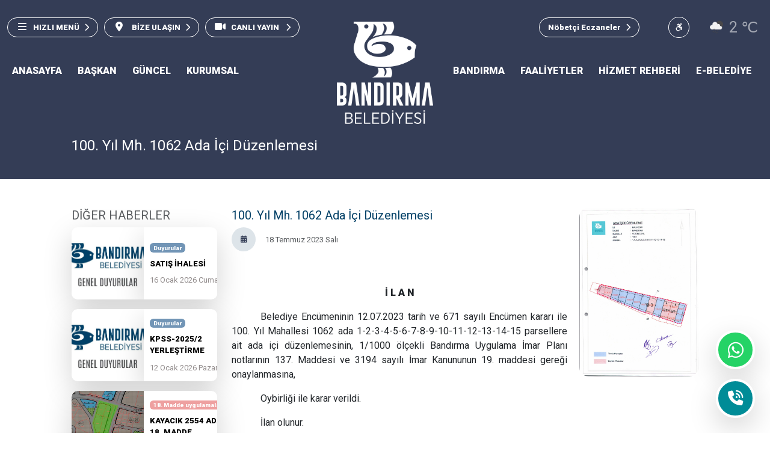

--- FILE ---
content_type: text/html; charset=UTF-8
request_url: https://bandirma.bel.tr/haber/100-yil-mh-1062-ada-ici-duzenlemesi
body_size: 19767
content:
<!doctype html>
<html lang="tr">
<head>
    <script async src="https://www.googletagmanager.com/gtag/js?id=UA-112310621-1"></script>
    <script>
        window.dataLayer = window.dataLayer || [];

        function gtag() {
            dataLayer.push(arguments);
        }

        gtag('js', new Date());

        gtag('config', 'UA-112310621-1');
    </script>
    <meta charset="UTF-8">
    <meta name="viewport"
          content="width=device-width, user-scalable=no, initial-scale=1.0, maximum-scale=1.0, minimum-scale=1.0">
    <meta http-equiv="X-UA-Compatible" content="ie=edge">
    <title>    100. Yıl Mh. 1062 Ada İçi Düzenlemesi - T.C. Bandırma Belediyesi </title>
    <meta name="description" content="">
    <meta name="keywords" content="">
    <link href="https://bandirma.bel.tr/css/app.css?v=2.1" rel="stylesheet">
    <link rel="apple-touch-icon" sizes="180x180" href="https://bandirma.bel.tr/images/favicon/apple-touch-icon.png">
    <link rel="icon" type="image/png" sizes="32x32" href="https://bandirma.bel.tr/images/favicon/favicon-32x32.png">
    <link rel="icon" type="image/png" sizes="16x16" href="https://bandirma.bel.tr/images/favicon/favicon-16x16.png">
    <link rel="manifest" href="https://bandirma.bel.tr/images/favicon/site.webmanifest">
    <meta name="msapplication-TileColor" content="#da532c">
    <meta name="theme-color" content="#ffffff">
   <style>
       :root{
           --bs-primary:52, 61, 86 !important;
           --bs-primary-darken: 52, 61, 86 !important;
           --bs-danger:0, 140, 151 !important;
       }

   </style>

</head>
<body>
<header>
    <div
        class="header header-menu header-detail">
        <div class="header-top pt-2">
            <nav class="navbar navbar-expand-lg navbar-dark">
                <div class="container">
                    <div class="collapse navbar-collapse" id="navbarSupportedContent">
                        <ul class="navbar-nav me-auto mb-2 mb-lg-0">
                            <li class="nav-item header-top-block-sticky">
                                <a class="nav-link btn-top-nav btn btn-outline-secondary mobile-nav-link"
                                   href="javascript:;"><i class="fas fa-bars me-2"></i>MENU</a>
                            </li>
                            <li class="nav-item header-top-none-sticky">
                                <a class="nav-link btn-top-nav btn btn-outline-secondary shortcut-menu-button"
                                   href="javascript:;"><i class="fas fa-bars me-2 logo-icon"></i>HIZLI MENÜ<i
                                        class="fas fa-chevron-right right-icon ms-2"></i></a>
                            </li>
                            <li class="nav-item header-top-none-sticky">
                                <a class="nav-link btn-top-nav btn btn-outline-secondary"
                                   href="https://ulakbel.bandirma.bel.tr/WebBasvuru/baskan#/" target="_blank"><i
                                        class="fas fa-map-marker-alt me-2 logo-icon"></i> BİZE
                                    ULAŞIN<i class="fas fa-chevron-right right-icon ms-2"></i></a>
                            </li>
                            <li class="nav-item dropdown">
                                <a class="nav-link btn-top-nav btn btn-outline-secondary"
                                   href="https://bandirma.bel.tr/canli-yayin"><i class="fa-solid fa-video me-2 logo-icon"></i>CANLI
                                    YAYIN
                                    <i class="fas fa-chevron-right right-icon ms-2"></i></a>
                            </li>
                        </ul>
                        <ul class="navbar-nav ms-auto mb-2 mb-lg-0 align-items-center">
                        <!--
                            <li class="nav-item me-3">
                                <a target="_blank" rel="nofollow" href="https://tk.emsal.com.tr/bandirmab/"
                                   class="nav-link btn-round-top-nav text-decoration-none">
                                    <i class="fa-solid fa-phone-volume"></i></a>
                            </li>
                            <li class="nav-item me-3">
                                <a href="https://bandirma.bel.tr/nobetci-eczane"
                                   class="nav-link btn-round-top-nav text-decoration-none">
                                    <i class="fab fa-etsy"></i></a>
                            </li>
                                 -->
                            <li class="nav-item dropdown me-5 header-top-none-sticky">
                                <a class="nav-link btn-top-nav btn btn-outline-secondary"
                                   href="https://bandirma.bel.tr/nobetci-eczane">Nöbetçi Eczaneler<i
                                        class="fas fa-chevron-right right-icon ms-2"></i></a>
                            </li>

                                                                                                                <li class="nav-item me-3 header-top-none-sticky">
                                <a href="https://bandirma.bel.tr/ge"
                                   class="nav-link btn-round-top-nav text-decoration-none">
                                    <i class="fab fa-accessible-icon"></i></a>
                            </li>
                            <li class="nav-item header-top-block-sticky">
                                <a class="nav-link btn-top-nav btn btn-outline-secondary shortcut-menu-button"
                                   href="javascript:;"><i class="fas fa-bars me-2 logo-icon"></i>HIZLI MENÜ<i
                                        class="fas fa-chevron-right right-icon ms-2"></i></a>
                            </li>
                            <li class="nav-item me-0">
                                <button class="btn nav-link btn-weather-top-nav">
                                    <span>
                                            <img width="42px"
                                                 src="https://bandirma.bel.tr/images/openweathermap-icons/10n@2x.png">2</i>
                                        &#8451;
                                    </span>
                                </button>
                            </li>
                        </ul>
                    </div>
                </div>
            </nav>
        </div>
        <div class="header-logo">
            <a class="navbar-brand" href="https://bandirma.bel.tr"><img class="img-fluid"
                                                                    src="https://bandirma.bel.tr/images/logo.png"></a>
        </div>
        <div class="header-bottom pt-2">
            <nav class="navbar navbar-expand-lg navbar-dark">
                <div class="container">
                    <button class="navbar-toggler" type="button" data-bs-toggle="collapse"
                            data-bs-target="#navbarSupportedContent" aria-controls="navbarSupportedContent"
                            aria-expanded="false" aria-label="Toggle navigation">
                        <span class="navbar-toggler-icon"></span>
                    </button>
                    <div class="collapse navbar-collapse" id="navbarSupportedContent">

                                                    <ul class="navbar-nav mb-2 mb-lg-0 me-auto">
                                                                    <li class="nav-item">
                                                                                    <a class="nav-link nav-link-overlay no-overlay"
                                               href="/">ANASAYFA</a>
                                                                                <li class="nav-item">
                                                                                    <a class="nav-link nav-link-overlay no-overlay"
                                               href="/baskan">BAŞKAN</a>

                                                                            </li>
                                                                    <li class="nav-item">
                                                                                    <a href="javascript:;" class="nav-link nav-link-overlay"
                                               data-target="menu-overlay-2">GÜNCEL</a>
                                            <div id="menu-overlay-2" class="nav-content-overlay">
                                                <div class="container">
                                                    <div class="row justify-content-center align-items-center">
                                                        <div class="overlay-news">
                                                            <div class="overlay-news-header mb-3">
                                                                <h4>HABERLER</h4>
                                                                <a href="https://bandirma.bel.tr/haberler">Tüm Haberler <i
                                                                        class="fas fa-arrow-right ms-2"></i></a>
                                                            </div>
                                                            <div class="overlay-news-body">
                                                                <div class="row">
                                                                                                                                                                                                                        <div class="col-sm-12 col-md-12 col-lg-4">
                                                                                <a href="https://bandirma.bel.tr/haber/kayacik-2554-ada-18-madde-uygulamasi">
                                                                                    <div class="news-card ">
                                                                                        <div class="news-image">
                                                                                            <img
                                                                                                src="https://www.bandirma.bel.tr/storage/33857/conversions/17682850376965e36d766f9-thumb.jpg">
                                                                                        </div>
                                                                                        <div
                                                                                            class="news-text shadow-lg">
                                                                                            <div
                                                                                                class="title">KAYACIK 2554 ADA 18. MADDE UYGULAMASI</div>
                                                                                            <div class="date mt-2">
                                                                                                09 Ocak 2026  Cuma
                                                                                            </div>
                                                                                        </div>
                                                                                    </div>
                                                                                </a>
                                                                            </div>
                                                                                                                                                    <div class="col-sm-12 col-md-12 col-lg-4">
                                                                                <a href="https://bandirma.bel.tr/haber/belediye-acisi-8-sayi-yayinda">
                                                                                    <div class="news-card ">
                                                                                        <div class="news-image">
                                                                                            <img
                                                                                                src="https://www.bandirma.bel.tr/storage/33841/conversions/1767775463695e1ce75406c-thumb.jpg">
                                                                                        </div>
                                                                                        <div
                                                                                            class="news-text shadow-lg">
                                                                                            <div
                                                                                                class="title">📢 Belediye Açısı 8. Sayı Yayında!</div>
                                                                                            <div class="date mt-2">
                                                                                                07 Ocak 2026  Çarşamba
                                                                                            </div>
                                                                                        </div>
                                                                                    </div>
                                                                                </a>
                                                                            </div>
                                                                                                                                                    <div class="col-sm-12 col-md-12 col-lg-4">
                                                                                <a href="https://bandirma.bel.tr/haber/sunullah-mahallesi-454-ada-ici-duzenlemesi-1">
                                                                                    <div class="news-card ">
                                                                                        <div class="news-image">
                                                                                            <img
                                                                                                src="https://www.bandirma.bel.tr/storage/33833/conversions/17663852936948e68da86c9-thumb.jpg">
                                                                                        </div>
                                                                                        <div
                                                                                            class="news-text shadow-lg">
                                                                                            <div
                                                                                                class="title">Sunullah Mahallesi 454 Ada İçi Düzenlemesi</div>
                                                                                            <div class="date mt-2">
                                                                                                22 Aralık 2025  Pazartesi
                                                                                            </div>
                                                                                        </div>
                                                                                    </div>
                                                                                </a>
                                                                            </div>
                                                                                                                                                    <div class="col-sm-12 col-md-12 col-lg-4">
                                                                                <a href="https://bandirma.bel.tr/haber/sunullah-mahallesi-461-ada-ici-duzenlemesi">
                                                                                    <div class="news-card ">
                                                                                        <div class="news-image">
                                                                                            <img
                                                                                                src="https://www.bandirma.bel.tr/storage/33830/conversions/17663837416948e07d58f15-thumb.jpg">
                                                                                        </div>
                                                                                        <div
                                                                                            class="news-text shadow-lg">
                                                                                            <div
                                                                                                class="title">Sunullah Mahallesi 461 Ada İçi Düzenlemesi</div>
                                                                                            <div class="date mt-2">
                                                                                                22 Aralık 2025  Pazartesi
                                                                                            </div>
                                                                                        </div>
                                                                                    </div>
                                                                                </a>
                                                                            </div>
                                                                                                                                                    <div class="col-sm-12 col-md-12 col-lg-4">
                                                                                <a href="https://bandirma.bel.tr/haber/belediye-acisi-7-sayi-yayinda">
                                                                                    <div class="news-card ">
                                                                                        <div class="news-image">
                                                                                            <img
                                                                                                src="https://www.bandirma.bel.tr/storage/33827/conversions/1765282289693811f19fcf1-thumb.jpg">
                                                                                        </div>
                                                                                        <div
                                                                                            class="news-text shadow-lg">
                                                                                            <div
                                                                                                class="title">📢 Belediye Açısı 7. Sayı Yayında!</div>
                                                                                            <div class="date mt-2">
                                                                                                09 Aralık 2025  Salı
                                                                                            </div>
                                                                                        </div>
                                                                                    </div>
                                                                                </a>
                                                                            </div>
                                                                                                                                                    <div class="col-sm-12 col-md-12 col-lg-4">
                                                                                <a href="https://bandirma.bel.tr/haber/ayyildiz-mahallesi-896-ada-ici-duzenlemesi">
                                                                                    <div class="news-card ">
                                                                                        <div class="news-image">
                                                                                            <img
                                                                                                src="https://www.bandirma.bel.tr/storage/33812/conversions/1764747202692fe7c2335da-thumb.jpg">
                                                                                        </div>
                                                                                        <div
                                                                                            class="news-text shadow-lg">
                                                                                            <div
                                                                                                class="title">Ayyıldız Mahallesi 896 Ada İçi Düzenlemesi</div>
                                                                                            <div class="date mt-2">
                                                                                                03 Aralık 2025  Çarşamba
                                                                                            </div>
                                                                                        </div>
                                                                                    </div>
                                                                                </a>
                                                                            </div>
                                                                                                                                                    <div class="col-sm-12 col-md-12 col-lg-4">
                                                                                <a href="https://bandirma.bel.tr/haber/2172-ada-ici-duzenlemesi">
                                                                                    <div class="news-card ">
                                                                                        <div class="news-image">
                                                                                            <img
                                                                                                src="https://www.bandirma.bel.tr/storage/33809/conversions/1764746617692fe579f09ed-thumb.jpg">
                                                                                        </div>
                                                                                        <div
                                                                                            class="news-text shadow-lg">
                                                                                            <div
                                                                                                class="title">Çınarlı Mahallesi 2172 Ada İçi Düzenlemesi</div>
                                                                                            <div class="date mt-2">
                                                                                                03 Aralık 2025  Çarşamba
                                                                                            </div>
                                                                                        </div>
                                                                                    </div>
                                                                                </a>
                                                                            </div>
                                                                                                                                                    <div class="col-sm-12 col-md-12 col-lg-4">
                                                                                <a href="https://bandirma.bel.tr/haber/sunullah-mahallesi-373-ada-ici-duzenlemesi">
                                                                                    <div class="news-card ">
                                                                                        <div class="news-image">
                                                                                            <img
                                                                                                src="https://www.bandirma.bel.tr/storage/33798/conversions/1763542496691d85e034040-thumb.jpg">
                                                                                        </div>
                                                                                        <div
                                                                                            class="news-text shadow-lg">
                                                                                            <div
                                                                                                class="title">Sunullah Mahallesi 373 Ada İçi Düzenlemesi</div>
                                                                                            <div class="date mt-2">
                                                                                                19 Kasım 2025  Çarşamba
                                                                                            </div>
                                                                                        </div>
                                                                                    </div>
                                                                                </a>
                                                                            </div>
                                                                                                                                                    <div class="col-sm-12 col-md-12 col-lg-4">
                                                                                <a href="https://bandirma.bel.tr/haber/haciyusuf-mahallesi-192-ada-ici-duzenlemesi">
                                                                                    <div class="news-card ">
                                                                                        <div class="news-image">
                                                                                            <img
                                                                                                src="https://www.bandirma.bel.tr/storage/33795/conversions/1763541811691d833328f7d-thumb.jpg">
                                                                                        </div>
                                                                                        <div
                                                                                            class="news-text shadow-lg">
                                                                                            <div
                                                                                                class="title">Hacıyusuf Mahallesi 192 Ada İçi Düzenlemesi</div>
                                                                                            <div class="date mt-2">
                                                                                                19 Kasım 2025  Çarşamba
                                                                                            </div>
                                                                                        </div>
                                                                                    </div>
                                                                                </a>
                                                                            </div>
                                                                                                                                                                                                            </div>
                                                            </div>
                                                        </div>
                                                    </div>
                                                </div>
                                                                                    </li>
                                                                    <li class="nav-item">
                                                                                            <a href="javasctipt:;" class="nav-link nav-link-overlay"
                                                       data-target="menu-overlay-5">KURUMSAL</a>
                                                    <div id="menu-overlay-5"
                                                         class="nav-content-overlay p-5">
                                                        <div class="container">
                                                            <div class="row justify-content-center align-items-center">
                                                                <div class="col-sm-12 col-md-12 col-lg-12">
                                                                    <div class="overlay-cards pt-5">
                                                                        <div
                                                                            class="row justify-content-center align-items-center">
                                                                                                                                                                                                                                            
                                                                                                                                                                                                                                                                        <div
                                                                                                class="col-sm-12 col-md-3 col-lg-3">
                                                                                                <div
                                                                                                    class="card shadow-lg">
                                                                                                    <div
                                                                                                        class="card-header">
                                                                                                        <h6>Meclis &amp; Encümen</h6>
                                                                                                    </div>
                                                                                                    <div
                                                                                                        class="card-body scrollbar-success">
                                                                                                        <ul>
                                                                                                                                                                                                                                                                                                                                                                                                                                                                        <li class="nav-item me-0">
                                                                                                                            <a class="nav-link ps-5"
                                                                                                                               target="_self"
                                                                                                                               href="/uyeler/eski-belediye-baskanlari">
                                                                                                                                Eski Belediye Başkanları</a>
                                                                                                                        </li>
                                                                                                                                                                                                                                                                                                                                                                                                                                                                                <li class="nav-item me-0">
                                                                                                                            <a class="nav-link ps-5"
                                                                                                                               target="_self"
                                                                                                                               href="/uyeler/belediye-meclisi">
                                                                                                                                Belediye Meclisi</a>
                                                                                                                        </li>
                                                                                                                                                                                                                                                                                                                                                                                                                                                                                <li class="nav-item me-0">
                                                                                                                            <a class="nav-link ps-5"
                                                                                                                               target="_self"
                                                                                                                               href="/uyeler/belediye-encumeni">
                                                                                                                                Belediye Encümeni</a>
                                                                                                                        </li>
                                                                                                                                                                                                                                                                                                                                                                                                                                                                                <li class="nav-item me-0">
                                                                                                                            <a class="nav-link ps-5"
                                                                                                                               target="_self"
                                                                                                                               href="/uyeler/komisyonlar">
                                                                                                                                Komisyonlar</a>
                                                                                                                        </li>
                                                                                                                                                                                                                                                                                                                                                                                                                                                                                <li class="nav-item me-0">
                                                                                                                            <a class="nav-link ps-5"
                                                                                                                               target="_self"
                                                                                                                               href="/uyeler/baskan-yardimcilari">
                                                                                                                                Başkan Yardımcıları</a>
                                                                                                                        </li>
                                                                                                                                                                                                                                                                                                                                                                                                                                                                                <li class="nav-item me-0">
                                                                                                                            <a class="nav-link ps-5"
                                                                                                                               target="_self"
                                                                                                                               href="/haberler?kategori=meclis-kararlari">
                                                                                                                                Meclis Kararları</a>
                                                                                                                        </li>
                                                                                                                                                                                                                                                                                                                                                                                                                                                                                <li class="nav-item me-0">
                                                                                                                            <a class="nav-link ps-5"
                                                                                                                               target="_self"
                                                                                                                               href="/haberler?kategori=meclis-kararlari">
                                                                                                                                Encümen Kararları</a>
                                                                                                                        </li>
                                                                                                                                                                                                                                                                                                                                                                                                                                                        </ul>
                                                                                                    </div>
                                                                                                </div>
                                                                                            </div>
                                                                                                                                                                                                                                                            
                                                                                                                                                                                                                                                                        <div
                                                                                                class="col-sm-12 col-md-3 col-lg-3">
                                                                                                <div
                                                                                                    class="card shadow-lg">
                                                                                                    <div
                                                                                                        class="card-header">
                                                                                                        <h6>Belediye</h6>
                                                                                                    </div>
                                                                                                    <div
                                                                                                        class="card-body scrollbar-success">
                                                                                                        <ul>
                                                                                                                                                                                                                                                                                                                                                                                                                                                                        <li class="nav-item me-0">
                                                                                                                            <a class="nav-link ps-5"
                                                                                                                               target=""
                                                                                                                               href="https://bandirma.bel.tr/sayfalar/belediye-hakkinda">
                                                                                                                                Belediye Hakkında</a>
                                                                                                                        </li>
                                                                                                                                                                                                                                                                                                                                                                                                                                                                                <li class="nav-item me-0">
                                                                                                                            <a class="nav-link ps-5"
                                                                                                                               target=""
                                                                                                                               href="https://bandirma.bel.tr/sayfalar/etik-komisyonu">
                                                                                                                                Etik Komisyonu</a>
                                                                                                                        </li>
                                                                                                                                                                                                                                                                                                                                                                                                                                                                                <li class="nav-item me-0">
                                                                                                                            <a class="nav-link ps-5"
                                                                                                                               target=""
                                                                                                                               href="https://bandirma.bel.tr/sayfalar/belediye-dahili-numaralar">
                                                                                                                                Belediye Dahili Numaralar</a>
                                                                                                                        </li>
                                                                                                                                                                                                                                                                                                                                                                                                                                                                                <li class="nav-item me-0">
                                                                                                                            <a class="nav-link ps-5"
                                                                                                                               target=""
                                                                                                                               href="https://bandirma.bel.tr/sayfalar/arabuluculuk-komisyonu">
                                                                                                                                Arabuluculuk Komisyonu</a>
                                                                                                                        </li>
                                                                                                                                                                                                                                                                                                                                                                                                                                                                                <li class="nav-item me-0">
                                                                                                                            <a class="nav-link ps-5"
                                                                                                                               target=""
                                                                                                                               href="https://bandirma.bel.tr/sayfalar/kent-konseyi">
                                                                                                                                Kent Konseyi</a>
                                                                                                                        </li>
                                                                                                                                                                                                                                                                                                                                                                                                                                                                                <li class="nav-item me-0">
                                                                                                                            <a class="nav-link ps-5"
                                                                                                                               target=""
                                                                                                                               href="https://bandirma.bel.tr/sayfalar/kardes-sehirler">
                                                                                                                                Kardeş Şehirler</a>
                                                                                                                        </li>
                                                                                                                                                                                                                                                                                                                                                                                                                                                                                <li class="nav-item me-0">
                                                                                                                            <a class="nav-link ps-5"
                                                                                                                               target=""
                                                                                                                               href="https://bandirma.bel.tr/sayfalar/birlik-uyeleri">
                                                                                                                                Birlik Üyeleri</a>
                                                                                                                        </li>
                                                                                                                                                                                                                                                                                                                                                                                                                                                                                <li class="nav-item me-0">
                                                                                                                            <a class="nav-link ps-5"
                                                                                                                               target=""
                                                                                                                               href="https://bandirma.bel.tr/sayfalar/istirak-sirketler">
                                                                                                                                İştirak Şirketler</a>
                                                                                                                        </li>
                                                                                                                                                                                                                                                                                                                                                                                                                                                                                <li class="nav-item me-0">
                                                                                                                            <a class="nav-link ps-5"
                                                                                                                               target=""
                                                                                                                               href="https://bandirma.bel.tr/sayfalar/hesap-bilgileri">
                                                                                                                                Hesap Bilgileri</a>
                                                                                                                        </li>
                                                                                                                                                                                                                                                                                                                                                                                                                                                        </ul>
                                                                                                    </div>
                                                                                                </div>
                                                                                            </div>
                                                                                                                                                                                                                                                            
                                                                                                                                                                                                                                                                        <div
                                                                                                class="col-sm-12 col-md-3 col-lg-3">
                                                                                                <div
                                                                                                    class="card shadow-lg">
                                                                                                    <div
                                                                                                        class="card-header">
                                                                                                        <h6>Kurumsal Yapı</h6>
                                                                                                    </div>
                                                                                                    <div
                                                                                                        class="card-body scrollbar-success">
                                                                                                        <ul>
                                                                                                                                                                                                                                                                                                                                                                                                                                                                        <li class="nav-item me-0">
                                                                                                                            <a class="nav-link ps-5"
                                                                                                                               target="_self"
                                                                                                                               href="/mudurlukler">
                                                                                                                                Müdürlükler</a>
                                                                                                                        </li>
                                                                                                                                                                                                                                                                                                                                                                                                                                                                                <li class="nav-item me-0">
                                                                                                                            <a class="nav-link ps-5"
                                                                                                                               target="_self"
                                                                                                                               href="/yonetim-semasi">
                                                                                                                                Yönetim Şeması</a>
                                                                                                                        </li>
                                                                                                                                                                                                                                                                                                                                                                                                                                                                                <li class="nav-item me-0">
                                                                                                                            <a class="nav-link ps-5"
                                                                                                                               target=""
                                                                                                                               href="https://bandirma.bel.tr/sayfalar/belediye-logosu">
                                                                                                                                Kurumsal kimlik, Logo</a>
                                                                                                                        </li>
                                                                                                                                                                                                                                                                                                                                                                                                                                                                                <li class="nav-item me-0">
                                                                                                                            <a class="nav-link ps-5"
                                                                                                                               target=""
                                                                                                                               href="https://bandirma.bel.tr/sayfalar/vizyon-misyon">
                                                                                                                                Misyon &amp; Vizyon</a>
                                                                                                                        </li>
                                                                                                                                                                                                                                                                                                                                                                                                                                                                                <li class="nav-item me-0">
                                                                                                                            <a class="nav-link ps-5"
                                                                                                                               target="_self"
                                                                                                                               href="/faaliyetler?kategori=stratejik-plan">
                                                                                                                                Stratejik Plan</a>
                                                                                                                        </li>
                                                                                                                                                                                                                                                                                                                                                                                                                                                                                <li class="nav-item me-0">
                                                                                                                            <a class="nav-link ps-5"
                                                                                                                               target="_self"
                                                                                                                               href="/faaliyetler?kategori=faaliyet-raporlari">
                                                                                                                                Faaliyet Raporları</a>
                                                                                                                        </li>
                                                                                                                                                                                                                                                                                                                                                                                                                                                                                <li class="nav-item me-0">
                                                                                                                            <a class="nav-link ps-5"
                                                                                                                               target="_self"
                                                                                                                               href="/faaliyetler?kategori=performans-programi">
                                                                                                                                Performans Programı</a>
                                                                                                                        </li>
                                                                                                                                                                                                                                                                                                                                                                                                                                                                                <li class="nav-item me-0">
                                                                                                                            <a class="nav-link ps-5"
                                                                                                                               target=""
                                                                                                                               href="https://bandirma.bel.tr/sayfalar/ic-kontrol-standartlarina-uyum-eylem-plani">
                                                                                                                                İç Kontrol Standartlarına Uyum Eylem Planı</a>
                                                                                                                        </li>
                                                                                                                                                                                                                                                                                                                                                                                                                                                                                <li class="nav-item me-0">
                                                                                                                            <a class="nav-link ps-5"
                                                                                                                               target=""
                                                                                                                               href="https://bandirma.bel.tr/sayfalar/2013-yili-sayistay-raporu">
                                                                                                                                Sayıştay Raporu</a>
                                                                                                                        </li>
                                                                                                                                                                                                                                                                                                                                                                                                                                                                                <li class="nav-item me-0">
                                                                                                                            <a class="nav-link ps-5"
                                                                                                                               target=""
                                                                                                                               href="https://bandirma.bel.tr/sayfalar/mevzuat-ile-ilgili-yonetmelik">
                                                                                                                                Mevzuat ile İlgili Yönetmelik</a>
                                                                                                                        </li>
                                                                                                                                                                                                                                                                                                                                                                                                                                                                                <li class="nav-item me-0">
                                                                                                                            <a class="nav-link ps-5"
                                                                                                                               target=""
                                                                                                                               href="https://bandirma.bel.tr/sayfalar/uyum-eylem-plani">
                                                                                                                                İç Kontrol Uyum Eylem Planı</a>
                                                                                                                        </li>
                                                                                                                                                                                                                                                                                                                                                                                                                                                                                <li class="nav-item me-0">
                                                                                                                            <a class="nav-link ps-5"
                                                                                                                               target=""
                                                                                                                               href="https://bandirma.bel.tr/sayfalar/2023-yili-tarifeleri">
                                                                                                                                2023 Yılı Tarifeleri</a>
                                                                                                                        </li>
                                                                                                                                                                                                                                                                                                                                                                                                                                                                                <li class="nav-item me-0">
                                                                                                                            <a class="nav-link ps-5"
                                                                                                                               target=""
                                                                                                                               href="https://bandirma.bel.tr/sayfalar/gorev-ve-calisma-yonetmeligi">
                                                                                                                                Görev ve Çalışma Yönetmeliği</a>
                                                                                                                        </li>
                                                                                                                                                                                                                                                                                                                                                                                                                                                                                <li class="nav-item me-0">
                                                                                                                            <a class="nav-link ps-5"
                                                                                                                               target=""
                                                                                                                               href="https://bandirma.bel.tr/sayfalar/bandirma-belediyesi-kamu-hizmet-standartlari-2023">
                                                                                                                                Bandırma Belediyesi Kamu Hizmet Standartları 2023</a>
                                                                                                                        </li>
                                                                                                                                                                                                                                                                                                                                                                                                                                                                                <li class="nav-item me-0">
                                                                                                                            <a class="nav-link ps-5"
                                                                                                                               target=""
                                                                                                                               href="https://bandirma.bel.tr/sayfalar/surdurebilir-enerji-ve-iklim-eylem-plani">
                                                                                                                                SÜRDÜREBİLİR ENERJİ VE İKLİM EYLEM PLANI</a>
                                                                                                                        </li>
                                                                                                                                                                                                                                                                                                                                                                                                                                                                                <li class="nav-item me-0">
                                                                                                                            <a class="nav-link ps-5"
                                                                                                                               target="_blank"
                                                                                                                               href="https://www.bandirma.bel.tr/storage/33829/2026-performans-programipdf_7e9b6f6c504101f7ebe43ddfafcb44c4.pdf">
                                                                                                                                2026 Performans Programı</a>
                                                                                                                        </li>
                                                                                                                                                                                                                                                                                                                                                                                                                                                        </ul>
                                                                                                    </div>
                                                                                                </div>
                                                                                            </div>
                                                                                                                                                                                                                                                            
                                                                                                                                                                                                                                                                        <div
                                                                                                class="col-sm-12 col-md-3 col-lg-3">
                                                                                                <div
                                                                                                    class="card shadow-lg">
                                                                                                    <div
                                                                                                        class="card-header">
                                                                                                        <h6>Bilgi Güvenliği ve KVKK</h6>
                                                                                                    </div>
                                                                                                    <div
                                                                                                        class="card-body scrollbar-success">
                                                                                                        <ul>
                                                                                                                                                                                                                                                                                                                                                                                                                                                                        <li class="nav-item me-0">
                                                                                                                            <a class="nav-link ps-5"
                                                                                                                               target=""
                                                                                                                               href="https://bandirma.bel.tr/sayfalar/kisisel-verilerin-korunmasi">
                                                                                                                                Sayfa Güvenliği Politikamız</a>
                                                                                                                        </li>
                                                                                                                                                                                                                                                                                                                                                                                                                                                                                <li class="nav-item me-0">
                                                                                                                            <a class="nav-link ps-5"
                                                                                                                               target=""
                                                                                                                               href="https://bandirma.bel.tr/sayfalar/bilgi-guvenligi-el-kitabi">
                                                                                                                                Bilgi Güvenliği El Kitabı</a>
                                                                                                                        </li>
                                                                                                                                                                                                                                                                                                                                                                                                                                                                                <li class="nav-item me-0">
                                                                                                                            <a class="nav-link ps-5"
                                                                                                                               target=""
                                                                                                                               href="https://bandirma.bel.tr/sayfalar/iso-27001-sertifikamiz">
                                                                                                                                ISO 27001 Sertifikamız</a>
                                                                                                                        </li>
                                                                                                                                                                                                                                                                                                                                                                                                                                                                                <li class="nav-item me-0">
                                                                                                                            <a class="nav-link ps-5"
                                                                                                                               target=""
                                                                                                                               href="https://bandirma.bel.tr/sayfalar/cagri-merkezi-ve-kamera-kayitlari-aydinlatma-metni">
                                                                                                                                Çağrı Merkezi ve Kamera Kayıtları Aydınlatma Metni</a>
                                                                                                                        </li>
                                                                                                                                                                                                                                                                                                                                                                                                                                                                                <li class="nav-item me-0">
                                                                                                                            <a class="nav-link ps-5"
                                                                                                                               target=""
                                                                                                                               href="https://bandirma.bel.tr/sayfalar/arnavutkoy-belediyesi-iletisim-formu-aydinlatma-metni">
                                                                                                                                Bandırma Belediyesi İletişim Formu Aydınlatma Metni</a>
                                                                                                                        </li>
                                                                                                                                                                                                                                                                                                                                                                                                                                                                                <li class="nav-item me-0">
                                                                                                                            <a class="nav-link ps-5"
                                                                                                                               target=""
                                                                                                                               href="https://bandirma.bel.tr/sayfalar/cerez-politikasi">
                                                                                                                                Çerez Politikası</a>
                                                                                                                        </li>
                                                                                                                                                                                                                                                                                                                                                                                                                                                                                <li class="nav-item me-0">
                                                                                                                            <a class="nav-link ps-5"
                                                                                                                               target=""
                                                                                                                               href="https://bandirma.bel.tr/sayfalar/talep-sikayet-oneri-bilgi-edinme-sureci-aydinlatma-metni">
                                                                                                                                Talep, Şikayet, Öneri, Bilgi Edinme Süreci Aydınlatma Metni</a>
                                                                                                                        </li>
                                                                                                                                                                                                                                                                                                                                                                                                                                                        </ul>
                                                                                                    </div>
                                                                                                </div>
                                                                                            </div>
                                                                                                                                                                                                                                                                                                                                                                                                                </div>
                                                                    </div>
                                                                </div>
                                                            </div>
                                                        </div>
                                                    </div>
                                                                            </li>
                                                            </ul>
                                                    <ul class="navbar-nav mb-2 mb-lg-0 ms-auto">
                                                                    <li class="nav-item">
                                                                                            <a href="javasctipt:;" class="nav-link nav-link-overlay"
                                                       data-target="menu-overlay-6">BANDIRMA</a>
                                                    <div id="menu-overlay-6"
                                                         class="nav-content-overlay p-5">
                                                        <div class="container">
                                                            <div class="row justify-content-center align-items-center">
                                                                <div class="col-sm-12 col-md-12 col-lg-12">
                                                                    <div class="overlay-cards pt-5">
                                                                        <div
                                                                            class="row justify-content-center align-items-center">
                                                                                                                                                                                                                                            
                                                                                                                                                                                                                                                                                                                                                                                                                                                                        <div
                                                                                                    class="col-sm-12 col-md-3 col-lg-3">
                                                                                                    <div
                                                                                                        class="overlay-buttons">
                                                                                                        <a target="_self"
                                                                                                           href="/tesisler/kultur-merkezleri"
                                                                                                           class="overlay-button-item">
                                                                                                            <i class="fas fa-chevron-circle-right"></i>
                                                                                                            <span
                                                                                                                class="ms-2">KÜLTÜR MERKEZLERİMİZ</span>
                                                                                                        </a>
                                                                                                    </div>
                                                                                                </div>
                                                                                                                                                                                                                                                                                                                                                                                                                                                        
                                                                                                                                                                                                                                                                                                                                                                                                                                                                        <div
                                                                                                    class="col-sm-12 col-md-3 col-lg-3">
                                                                                                    <div
                                                                                                        class="overlay-buttons">
                                                                                                        <a target="_self"
                                                                                                           href="/tesisler/salonlarimiz"
                                                                                                           class="overlay-button-item">
                                                                                                            <i class="fas fa-chevron-circle-right"></i>
                                                                                                            <span
                                                                                                                class="ms-2">SALONLARIMIZ</span>
                                                                                                        </a>
                                                                                                    </div>
                                                                                                </div>
                                                                                                                                                                                                                                                                                                                                                                                                                                                        
                                                                                                                                                                                                                                                                                                                                                                                                                                                                        <div
                                                                                                    class="col-sm-12 col-md-3 col-lg-3">
                                                                                                    <div
                                                                                                        class="overlay-buttons">
                                                                                                        <a target=""
                                                                                                           href="https://bandirma.bel.tr/sayfalar/bandirmaya-ulasim"
                                                                                                           class="overlay-button-item">
                                                                                                            <i class="fas fa-chevron-circle-right"></i>
                                                                                                            <span
                                                                                                                class="ms-2">BANDIRMA&#039;YA ULAŞIM</span>
                                                                                                        </a>
                                                                                                    </div>
                                                                                                </div>
                                                                                                                                                                                                                                                                                                                                                                                                                                                        
                                                                                                                                                                                                                                                                                                                                                
                                                                                                                                                                                                                                                                                                                                                                                                                                                                        <div
                                                                                                    class="col-sm-12 col-md-3 col-lg-3">
                                                                                                    <div
                                                                                                        class="overlay-buttons">
                                                                                                        <a target=""
                                                                                                           href="https://bandirma.bel.tr/sayfalar/bandirma-nufus-yapisi"
                                                                                                           class="overlay-button-item">
                                                                                                            <i class="fas fa-chevron-circle-right"></i>
                                                                                                            <span
                                                                                                                class="ms-2">BANDIRMA NÜFUS YAPISI</span>
                                                                                                        </a>
                                                                                                    </div>
                                                                                                </div>
                                                                                                                                                                                                                                                                                                                                                                                                                                                        
                                                                                                                                                                                                                                                                                                                                                                                                                                                                        <div
                                                                                                    class="col-sm-12 col-md-3 col-lg-3">
                                                                                                    <div
                                                                                                        class="overlay-buttons">
                                                                                                        <a target="_self"
                                                                                                           href="/tesisler/camilerimiz"
                                                                                                           class="overlay-button-item">
                                                                                                            <i class="fas fa-chevron-circle-right"></i>
                                                                                                            <span
                                                                                                                class="ms-2">CAMİLERİMİZ</span>
                                                                                                        </a>
                                                                                                    </div>
                                                                                                </div>
                                                                                                                                                                                                                                                                                                                                                                                                                                                        
                                                                                                                                                                                                                                                                                                                                                                                                                                                                        <div
                                                                                                    class="col-sm-12 col-md-3 col-lg-3">
                                                                                                    <div
                                                                                                        class="overlay-buttons">
                                                                                                        <a target="_self"
                                                                                                           href="/tesisler/tesislerimiz"
                                                                                                           class="overlay-button-item">
                                                                                                            <i class="fas fa-chevron-circle-right"></i>
                                                                                                            <span
                                                                                                                class="ms-2">TESİSLERİMİZ</span>
                                                                                                        </a>
                                                                                                    </div>
                                                                                                </div>
                                                                                                                                                                                                                                                                                                                                                                                                                                                        
                                                                                                                                                                                                                                                                                                                                                                                                                                                                        <div
                                                                                                    class="col-sm-12 col-md-3 col-lg-3">
                                                                                                    <div
                                                                                                        class="overlay-buttons">
                                                                                                        <a target="_self"
                                                                                                           href="/tesis-kategorileri"
                                                                                                           class="overlay-button-item">
                                                                                                            <i class="fas fa-chevron-circle-right"></i>
                                                                                                            <span
                                                                                                                class="ms-2">TESİS KATEGORİLERİ</span>
                                                                                                        </a>
                                                                                                    </div>
                                                                                                </div>
                                                                                                                                                                                                                                                                                                                                                                                                                                                        
                                                                                                                                                                                                                                                                                                                                                                                                                                                                        <div
                                                                                                    class="col-sm-12 col-md-3 col-lg-3">
                                                                                                    <div
                                                                                                        class="overlay-buttons">
                                                                                                        <a target="_self"
                                                                                                           href="/tesisler/parklarimiz"
                                                                                                           class="overlay-button-item">
                                                                                                            <i class="fas fa-chevron-circle-right"></i>
                                                                                                            <span
                                                                                                                class="ms-2">PARKLARIMIZ</span>
                                                                                                        </a>
                                                                                                    </div>
                                                                                                </div>
                                                                                                                                                                                                                                                                                                                                                                                                                                                        
                                                                                                                                                                                                                                                                                                                                                                                                                                                                        <div
                                                                                                    class="col-sm-12 col-md-3 col-lg-3">
                                                                                                    <div
                                                                                                        class="overlay-buttons">
                                                                                                        <a target="_self"
                                                                                                           href="/tesisler/kutuphanelerimiz"
                                                                                                           class="overlay-button-item">
                                                                                                            <i class="fas fa-chevron-circle-right"></i>
                                                                                                            <span
                                                                                                                class="ms-2">KÜTÜPHANELERİMİZ</span>
                                                                                                        </a>
                                                                                                    </div>
                                                                                                </div>
                                                                                                                                                                                                                                                                                                                                                                                                                                                        
                                                                                                                                                                                                                                                                                                                                                
                                                                                                                                                                                                                                                                                                                                                                                                                                                                        <div
                                                                                                    class="col-sm-12 col-md-3 col-lg-3">
                                                                                                    <div
                                                                                                        class="overlay-buttons">
                                                                                                        <a target="_self"
                                                                                                           href="/gunluk-bilgi/muhtarlar"
                                                                                                           class="overlay-button-item">
                                                                                                            <i class="fas fa-chevron-circle-right"></i>
                                                                                                            <span
                                                                                                                class="ms-2">MUHTARLARIMIZ</span>
                                                                                                        </a>
                                                                                                    </div>
                                                                                                </div>
                                                                                                                                                                                                                                                                                                                                                                                                                                                        
                                                                                                                                                                                                                                                                                                                                                
                                                                                                                                                                                                                                                                                                                                                                                                                                                                        <div
                                                                                                    class="col-sm-12 col-md-3 col-lg-3">
                                                                                                    <div
                                                                                                        class="overlay-buttons">
                                                                                                        <a target="_self"
                                                                                                           href="/gunluk-bilgi/vefatlar"
                                                                                                           class="overlay-button-item">
                                                                                                            <i class="fas fa-chevron-circle-right"></i>
                                                                                                            <span
                                                                                                                class="ms-2">VEFAT BİLGİLERİ</span>
                                                                                                        </a>
                                                                                                    </div>
                                                                                                </div>
                                                                                                                                                                                                                                                                                                                                                                                                                                                        
                                                                                                                                                                                                                                                                                                                                                
                                                                                                                                                                                                                                                                                                                                                                                                                                                                        <div
                                                                                                    class="col-sm-12 col-md-3 col-lg-3">
                                                                                                    <div
                                                                                                        class="overlay-buttons">
                                                                                                        <a target="_self"
                                                                                                           href="/gunluk-bilgi/evlenenler"
                                                                                                           class="overlay-button-item">
                                                                                                            <i class="fas fa-chevron-circle-right"></i>
                                                                                                            <span
                                                                                                                class="ms-2">EVLENME BİLGİLERİ</span>
                                                                                                        </a>
                                                                                                    </div>
                                                                                                </div>
                                                                                                                                                                                                                                                                                                                                                                                                                                                                                                                                                                                                            </div>
                                                                    </div>
                                                                </div>
                                                            </div>
                                                        </div>
                                                    </div>
                                                                            </li>
                                                                    <li class="nav-item">
                                                                                            <a href="javasctipt:;" class="nav-link nav-link-overlay"
                                                       data-target="menu-overlay-7">FAALİYETLER</a>
                                                    <div id="menu-overlay-7"
                                                         class="nav-content-overlay p-5">
                                                        <div class="container">
                                                            <div class="row justify-content-center align-items-center">
                                                                <div class="col-sm-12 col-md-12 col-lg-12">
                                                                    <div class="overlay-cards pt-5">
                                                                        <div
                                                                            class="row justify-content-center align-items-center">
                                                                                                                                                                                                                                            
                                                                                                                                                                                                                                                                                                                                                                                                                                                                        <div
                                                                                                    class="col-sm-12 col-md-3 col-lg-3">
                                                                                                    <div
                                                                                                        class="overlay-buttons">
                                                                                                        <a target="_self"
                                                                                                           href="/faaliyetler?kategori=kamu-hizmet-standartlari-tablosu"
                                                                                                           class="overlay-button-item">
                                                                                                            <i class="fas fa-chevron-circle-right"></i>
                                                                                                            <span
                                                                                                                class="ms-2">Kamu Hizmet Standartları tablosu</span>
                                                                                                        </a>
                                                                                                    </div>
                                                                                                </div>
                                                                                                                                                                                                                                                                                                                                                                                                                                                        
                                                                                                                                                                                                                                                                                                                                                                                                                                                                        <div
                                                                                                    class="col-sm-12 col-md-3 col-lg-3">
                                                                                                    <div
                                                                                                        class="overlay-buttons">
                                                                                                        <a target="_self"
                                                                                                           href="/faaliyetler?kategori=mali-durum-ve-beklentiler-raporu"
                                                                                                           class="overlay-button-item">
                                                                                                            <i class="fas fa-chevron-circle-right"></i>
                                                                                                            <span
                                                                                                                class="ms-2">Mali Durum ve Beklentiler Raporu</span>
                                                                                                        </a>
                                                                                                    </div>
                                                                                                </div>
                                                                                                                                                                                                                                                                                                                                                                                                                                                        
                                                                                                                                                                                                                                                                                                                                                                                                                                                                        <div
                                                                                                    class="col-sm-12 col-md-3 col-lg-3">
                                                                                                    <div
                                                                                                        class="overlay-buttons">
                                                                                                        <a target="_self"
                                                                                                           href="/faaliyetler?kategori=ic-kontrol"
                                                                                                           class="overlay-button-item">
                                                                                                            <i class="fas fa-chevron-circle-right"></i>
                                                                                                            <span
                                                                                                                class="ms-2">İç Kontrol</span>
                                                                                                        </a>
                                                                                                    </div>
                                                                                                </div>
                                                                                                                                                                                                                                                                                                                                                                                            <div
                                                                                                    class="col-sm-12 col-md-3 col-lg-3">
                                                                                                    <div
                                                                                                        class="overlay-buttons">
                                                                                                        <a target=""
                                                                                                           href="https://bandirma.bel.tr/sayfalar/uyum-eylem-plani"
                                                                                                           class="overlay-button-item">
                                                                                                            <i class="fas fa-chevron-circle-right"></i>
                                                                                                            <span
                                                                                                                class="ms-2">İç Kontrol</span>
                                                                                                        </a>
                                                                                                    </div>
                                                                                                </div>
                                                                                                                                                                                                                                                                                                                                                                                                                                                        
                                                                                                                                                                                                                                                                                                                                                
                                                                                                                                                                                                                                                                                                                                                                                                                                                                        <div
                                                                                                    class="col-sm-12 col-md-3 col-lg-3">
                                                                                                    <div
                                                                                                        class="overlay-buttons">
                                                                                                        <a target="_self"
                                                                                                           href="/faaliyetler?kategori=yerel-basin"
                                                                                                           class="overlay-button-item">
                                                                                                            <i class="fas fa-chevron-circle-right"></i>
                                                                                                            <span
                                                                                                                class="ms-2">Yerel Basın</span>
                                                                                                        </a>
                                                                                                    </div>
                                                                                                </div>
                                                                                                                                                                                                                                                                                                                                                                                                                                                        
                                                                                                                                                                                                                                                                                                                                                
                                                                                                                                                                                                                                                                                                                                                                                                                                                                                                    </div>
                                                                    </div>
                                                                </div>
                                                            </div>
                                                        </div>
                                                    </div>
                                                                            </li>
                                                                    <li class="nav-item">
                                                                                            <a href="javasctipt:;" class="nav-link nav-link-overlay"
                                                       data-target="menu-overlay-9">HİZMET REHBERİ</a>
                                                    <div id="menu-overlay-9"
                                                         class="nav-content-overlay p-5">
                                                        <div class="container">
                                                            <div class="row justify-content-center align-items-center">
                                                                <div class="col-sm-12 col-md-12 col-lg-12">
                                                                    <div class="overlay-cards pt-5">
                                                                        <div
                                                                            class="row justify-content-center align-items-center">
                                                                                                                                                                                                                                            
                                                                                                                                                                                                                                                                        <div
                                                                                                class="col-sm-12 col-md-3 col-lg-3">
                                                                                                <div
                                                                                                    class="card shadow-lg">
                                                                                                    <div
                                                                                                        class="card-header">
                                                                                                        <h6>Sosyal Yardım Hizmetleri</h6>
                                                                                                    </div>
                                                                                                    <div
                                                                                                        class="card-body scrollbar-success">
                                                                                                        <ul>
                                                                                                                                                                                                                                                                                                                                                                                                                                                                        <li class="nav-item me-0">
                                                                                                                            <a class="nav-link ps-5"
                                                                                                                               target=""
                                                                                                                               href="https://bandirma.bel.tr/sayfalar/ihtiyac-sahibi-asker-ailelerinden-yardim-icin-istenilen-belgeler">
                                                                                                                                İhtiyaç Sahibi Asker Ailelerinden Yardım için İstenilen Belgeler</a>
                                                                                                                        </li>
                                                                                                                                                                                                                                                                                                                                                                                                                                                                                <li class="nav-item me-0">
                                                                                                                            <a class="nav-link ps-5"
                                                                                                                               target=""
                                                                                                                               href="https://bandirma.bel.tr/sayfalar/sosyal-yardim-hizmetleri">
                                                                                                                                Sosyal Yardım Hizmetleri</a>
                                                                                                                        </li>
                                                                                                                                                                                                                                                                                                                                                                                                                                                                                <li class="nav-item me-0">
                                                                                                                            <a class="nav-link ps-5"
                                                                                                                               target=""
                                                                                                                               href="https://bandirma.bel.tr/sayfalar/sokak-hayvanlari-gecici-bakim-evi-hizmeti">
                                                                                                                                Sokak Hayvanları Geçici Bakım Evi Hizmeti</a>
                                                                                                                        </li>
                                                                                                                                                                                                                                                                                                                                                                                                                                                                                <li class="nav-item me-0">
                                                                                                                            <a class="nav-link ps-5"
                                                                                                                               target=""
                                                                                                                               href="https://bandirma.bel.tr/sayfalar/isyeri-acma-ruhsati-icin-gerekli-belgeler">
                                                                                                                                İşyeri Açma İşlemleri</a>
                                                                                                                        </li>
                                                                                                                                                                                                                                                                                                                                                                                                                                                        </ul>
                                                                                                    </div>
                                                                                                </div>
                                                                                            </div>
                                                                                                                                                                                                                                                            
                                                                                                                                                                                                                                                                        <div
                                                                                                class="col-sm-12 col-md-3 col-lg-3">
                                                                                                <div
                                                                                                    class="card shadow-lg">
                                                                                                    <div
                                                                                                        class="card-header">
                                                                                                        <h6>En Çok Kullanılan Hizmetler</h6>
                                                                                                    </div>
                                                                                                    <div
                                                                                                        class="card-body scrollbar-success">
                                                                                                        <ul>
                                                                                                                                                                                                                                                                                                                                                                                                                                                                        <li class="nav-item me-0">
                                                                                                                            <a class="nav-link ps-5"
                                                                                                                               target=""
                                                                                                                               href="https://bandirma.bel.tr/sayfalar/imar-ruhsati-icin-gerekli-belgeler">
                                                                                                                                İmar ruhsatı için gerekli belgeler</a>
                                                                                                                        </li>
                                                                                                                                                                                                                                                                                                                                                                                                                                                                                <li class="nav-item me-0">
                                                                                                                            <a class="nav-link ps-5"
                                                                                                                               target=""
                                                                                                                               href="https://bandirma.bel.tr/sayfalar/imar-ile-ilgili-harclar">
                                                                                                                                İmar ile İlgili Harçlar</a>
                                                                                                                        </li>
                                                                                                                                                                                                                                                                                                                                                                                                                                                                                <li class="nav-item me-0">
                                                                                                                            <a class="nav-link ps-5"
                                                                                                                               target=""
                                                                                                                               href="https://bandirma.bel.tr/sayfalar/cenaze-islemleri-icin-gerekli-belgeler">
                                                                                                                                Cenaze İşlemleri için Gerekli Belgeler</a>
                                                                                                                        </li>
                                                                                                                                                                                                                                                                                                                                                                                                                                                                                <li class="nav-item me-0">
                                                                                                                            <a class="nav-link ps-5"
                                                                                                                               target=""
                                                                                                                               href="https://bandirma.bel.tr/sayfalar/evlendirme-hizmeti-icin-gerekli-belgeler">
                                                                                                                                Evlendirme Hizmeti için Gerekli Belgeler</a>
                                                                                                                        </li>
                                                                                                                                                                                                                                                                                                                                                                                                                                                        </ul>
                                                                                                    </div>
                                                                                                </div>
                                                                                            </div>
                                                                                                                                                                                                                                                            
                                                                                                                                                                                                                                                                        <div
                                                                                                class="col-sm-12 col-md-3 col-lg-3">
                                                                                                <div
                                                                                                    class="card shadow-lg">
                                                                                                    <div
                                                                                                        class="card-header">
                                                                                                        <h6>Hizmet ve Başvuru Rehberi</h6>
                                                                                                    </div>
                                                                                                    <div
                                                                                                        class="card-body scrollbar-success">
                                                                                                        <ul>
                                                                                                                                                                                                                                                                                                                                                                                                                                                                        <li class="nav-item me-0">
                                                                                                                            <a class="nav-link ps-5"
                                                                                                                               target=""
                                                                                                                               href="https://bandirma.bel.tr/sayfalar/mevcut-tesis-hayvancilik-depolama-icin-kapasite-artis-basvurusu">
                                                                                                                                Mevcut Tesis (Hayvancılık-Depolama) için kapasite artış başvurusu</a>
                                                                                                                        </li>
                                                                                                                                                                                                                                                                                                                                                                                                                                                                                <li class="nav-item me-0">
                                                                                                                            <a class="nav-link ps-5"
                                                                                                                               target=""
                                                                                                                               href="https://bandirma.bel.tr/sayfalar/tarimsal-nitelikli-hayvancilik-depolama-yeni-tesis-depolama">
                                                                                                                                Tarımsal nitelikli ( Hayvancılık - Depolama ) yeni tesis depolama</a>
                                                                                                                        </li>
                                                                                                                                                                                                                                                                                                                                                                                                                                                                                <li class="nav-item me-0">
                                                                                                                            <a class="nav-link ps-5"
                                                                                                                               target=""
                                                                                                                               href="https://bandirma.bel.tr/sayfalar/hangi-hizmeti-nasil-alirim">
                                                                                                                                Hangi Hizmeti Nasıl Alırım</a>
                                                                                                                        </li>
                                                                                                                                                                                                                                                                                                                                                                                                                                                        </ul>
                                                                                                    </div>
                                                                                                </div>
                                                                                            </div>
                                                                                                                                                                                                                                                                                                                                                                                                                </div>
                                                                    </div>
                                                                </div>
                                                            </div>
                                                        </div>
                                                    </div>
                                                                            </li>
                                                                    <li class="nav-item">
                                                                                            <a href="javasctipt:;" class="nav-link nav-link-overlay"
                                                       data-target="menu-overlay-11">E-BELEDİYE</a>
                                                    <div id="menu-overlay-11"
                                                         class="nav-content-overlay p-5">
                                                        <div class="container">
                                                            <div class="row justify-content-center align-items-center">
                                                                <div class="col-sm-12 col-md-12 col-lg-12">
                                                                    <div class="overlay-cards pt-5">
                                                                        <div
                                                                            class="row justify-content-center align-items-center">
                                                                                                                                                                                                                                            
                                                                                                                                                                                                                                                                                                                                                                                                                                                                        <div
                                                                                                    class="col-sm-12 col-md-3 col-lg-3">
                                                                                                    <div
                                                                                                        class="overlay-buttons">
                                                                                                        <a target="_self"
                                                                                                           href="https://ulakbel.bandirma.bel.tr/WebBasvuru/web-sayfasi#/"
                                                                                                           class="overlay-button-item">
                                                                                                            <i class="fas fa-computer"></i>
                                                                                                            <span
                                                                                                                class="ms-2">Halk Masası</span>
                                                                                                        </a>
                                                                                                    </div>
                                                                                                </div>
                                                                                                                                                                                                                                                                                                                                                                                                                                                        
                                                                                                                                                                                                                                                                                                                                                                                                                                                                        <div
                                                                                                    class="col-sm-12 col-md-3 col-lg-3">
                                                                                                    <div
                                                                                                        class="overlay-buttons">
                                                                                                        <a target="_blank"
                                                                                                           href="https://ebelediye.bandirma.bel.tr/MeclisEncumenKararlari/Index/"
                                                                                                           class="overlay-button-item">
                                                                                                            <i class="fas fa-chevron-circle-right"></i>
                                                                                                            <span
                                                                                                                class="ms-2">Meclis ve Encümen Kararları</span>
                                                                                                        </a>
                                                                                                    </div>
                                                                                                </div>
                                                                                                                                                                                                                                                                                                                                                                                                                                                        
                                                                                                                                                                                                                                                                                                                                                                                                                                                                        <div
                                                                                                    class="col-sm-12 col-md-3 col-lg-3">
                                                                                                    <div
                                                                                                        class="overlay-buttons">
                                                                                                        <a target="_blank"
                                                                                                           href="https://keos.bandirma.bel.tr/imardurumu/"
                                                                                                           class="overlay-button-item">
                                                                                                            <i class="fas fa-chevron-circle-right"></i>
                                                                                                            <span
                                                                                                                class="ms-2">E-imar</span>
                                                                                                        </a>
                                                                                                    </div>
                                                                                                </div>
                                                                                                                                                                                                                                                                                                                                                                                                                                                        
                                                                                                                                                                                                                                                                                                                                                                                                                                                                        <div
                                                                                                    class="col-sm-12 col-md-3 col-lg-3">
                                                                                                    <div
                                                                                                        class="overlay-buttons">
                                                                                                        <a target="_blank"
                                                                                                           href="https://keos.bandirma.bel.tr/keos/"
                                                                                                           class="overlay-button-item">
                                                                                                            <i class="fas fa-chevron-circle-right"></i>
                                                                                                            <span
                                                                                                                class="ms-2">Kent Rehberi</span>
                                                                                                        </a>
                                                                                                    </div>
                                                                                                </div>
                                                                                                                                                                                                                                                                                                                                                                                                                                                        
                                                                                                                                                                                                                                                                                                                                                                                                                                                                        <div
                                                                                                    class="col-sm-12 col-md-3 col-lg-3">
                                                                                                    <div
                                                                                                        class="overlay-buttons">
                                                                                                        <a target="_blank"
                                                                                                           href="https://ebelediye.bandirma.bel.tr/"
                                                                                                           class="overlay-button-item">
                                                                                                            <i class="fas fa-chevron-circle-right"></i>
                                                                                                            <span
                                                                                                                class="ms-2">Online İşlemler</span>
                                                                                                        </a>
                                                                                                    </div>
                                                                                                </div>
                                                                                                                                                                                                                                                                                                                                                                                                                                                        
                                                                                                                                                                                                                                                                                                                                                                                                                                                                        <div
                                                                                                    class="col-sm-12 col-md-3 col-lg-3">
                                                                                                    <div
                                                                                                        class="overlay-buttons">
                                                                                                        <a target=""
                                                                                                           href="https://bandirma.bel.tr/sayfalar/bilgi-edinme"
                                                                                                           class="overlay-button-item">
                                                                                                            <i class="fas fa-chevron-circle-right"></i>
                                                                                                            <span
                                                                                                                class="ms-2">E-Bilgi Edinme</span>
                                                                                                        </a>
                                                                                                    </div>
                                                                                                </div>
                                                                                                                                                                                                                                                                                                                                                                                            <div
                                                                                                    class="col-sm-12 col-md-3 col-lg-3">
                                                                                                    <div
                                                                                                        class="overlay-buttons">
                                                                                                        <a target=""
                                                                                                           href="https://bandirma.bel.tr/sayfalar/bilgi-guvenligi-el-kitabi"
                                                                                                           class="overlay-button-item">
                                                                                                            <i class="fas fa-file-text"></i>
                                                                                                            <span
                                                                                                                class="ms-2">E-Bilgi Edinme</span>
                                                                                                        </a>
                                                                                                    </div>
                                                                                                </div>
                                                                                                                                                                                                                                                                                                                                                                                                                                                        
                                                                                                                                                                                                                                                                                                                                                
                                                                                                                                                                                                                                                                                                                                                                                                                                                                        <div
                                                                                                    class="col-sm-12 col-md-3 col-lg-3">
                                                                                                    <div
                                                                                                        class="overlay-buttons">
                                                                                                        <a target="_self"
                                                                                                           href="https://www.cimer.gov.tr/?bim=CfDJ8CLd_u-3vtlEmchj_bWBwBeaZUBtzCs-OJnNn1cpNrQ0uWp0NXVGdXJBfisZZdUNuuHMcTWJh9m6SvPp3_Vf_XhMcJeW493dJqjaD1x2HJ_uFwVoDN2owMHjL4rYW9S6g8lx-tGXPzRppHlMXWFVvmI2-bHus6bnK4tiBuNkfg8atl2fV--jh48sTv2tUAYg1w"
                                                                                                           class="overlay-button-item">
                                                                                                            <i class="fas fa-chevron-circle-right"></i>
                                                                                                            <span
                                                                                                                class="ms-2">Bilgi Edinme Başvuru Formu</span>
                                                                                                        </a>
                                                                                                    </div>
                                                                                                </div>
                                                                                                                                                                                                                                                                                                                                                                                                                                                        
                                                                                                                                                                                                                                                                                                                                                                                                                                                                        <div
                                                                                                    class="col-sm-12 col-md-3 col-lg-3">
                                                                                                    <div
                                                                                                        class="overlay-buttons">
                                                                                                        <a target="_blank"
                                                                                                           href="https://keos.bandirma.bel.tr/BELNET/LoginFW/Login.aspx"
                                                                                                           class="overlay-button-item">
                                                                                                            <i class="fas fa-chevron-circle-right"></i>
                                                                                                            <span
                                                                                                                class="ms-2">E-Çap</span>
                                                                                                        </a>
                                                                                                    </div>
                                                                                                </div>
                                                                                                                                                                                                                                                                                                                                                                                                                                                                                                                                                                                                            </div>
                                                                    </div>
                                                                </div>
                                                            </div>
                                                        </div>
                                                    </div>
                                                                            </li>
                                                            </ul>
                                            </div>
                </div>
            </nav>
        </div>
    </div>
    <div
        class="mobile-header py-3 header-detail">
        <div class="container">
            <div class="nav">
                <div class="nav-button">
                    <button class="btn mobile-nav-link"><i class="fas fa-bars"></i></button>
                </div>
                <div class="header-logo">
                    <a class="logo-link" href="https://bandirma.bel.tr"><img class="img-fluid"
                                                                         src="https://bandirma.bel.tr/images/logo.png"></a>
                </div>
                <div class="nav-quick-button">
                    <button class="btn shortcut-menu-button" href="javascript:;"><span><i
                                class="fas fa-th-large"></i></span></button>
                </div>

            </div>
        </div>
    </div>
    <div class="mobile-header-content shadow-lg">
        <div class="navbar content-item">
            <a href="https://bandirma.bel.tr">MENU</a>
            <a href="javascript:;" class="btn-modal-close">
                <i class="fas fa-times"></i>
            </a>
        </div>
        <div class="accordion" id="accordionExample">
                            <div class="accordion-item my-3">
                                            <a class="nav-link nav-link-overlay text-white fw-bold"
                           href="/">ANASAYFA</a>
                                        <div class="accordion-item my-3">
                                            <a class="nav-link nav-link-overlay text-white fw-bold"
                           href="/baskan">BAŞKAN</a>

                                                        </div>
                            <div class="accordion-item my-3">
                                            <h2 class="accordion-header" id="heading2">
                            <button class="accordion-button collapsed" type="button" data-bs-toggle="collapse"
                                    data-bs-target="#collapse2" aria-expanded="true"
                                    aria-controls="collapse2">
                                GÜNCEL
                            </button>
                        </h2>
                        <div id="collapse2" class="accordion-collapse collapse"
                             aria-labelledby="heading2"
                             data-bs-parent="#accordionExample">
                            <div class="accordion-body">
                                <ul>
                                                                                                                        <li class="nav-item">
                                                <a class="nav-link"
                                                   href="https://bandirma.bel.tr/haber/kayacik-2554-ada-18-madde-uygulamasi">KAYACIK 2554 ADA 18. MADDE UYGULAMASI</a>
                                            </li>
                                                                                    <li class="nav-item">
                                                <a class="nav-link"
                                                   href="https://bandirma.bel.tr/haber/belediye-acisi-8-sayi-yayinda">📢 Belediye Açısı 8. Sayı Yayında!</a>
                                            </li>
                                                                                    <li class="nav-item">
                                                <a class="nav-link"
                                                   href="https://bandirma.bel.tr/haber/sunullah-mahallesi-454-ada-ici-duzenlemesi-1">Sunullah Mahallesi 454 Ada İçi Düzenlemesi</a>
                                            </li>
                                                                                    <li class="nav-item">
                                                <a class="nav-link"
                                                   href="https://bandirma.bel.tr/haber/sunullah-mahallesi-461-ada-ici-duzenlemesi">Sunullah Mahallesi 461 Ada İçi Düzenlemesi</a>
                                            </li>
                                                                                    <li class="nav-item">
                                                <a class="nav-link"
                                                   href="https://bandirma.bel.tr/haber/belediye-acisi-7-sayi-yayinda">📢 Belediye Açısı 7. Sayı Yayında!</a>
                                            </li>
                                                                                    <li class="nav-item">
                                                <a class="nav-link"
                                                   href="https://bandirma.bel.tr/haber/ayyildiz-mahallesi-896-ada-ici-duzenlemesi">Ayyıldız Mahallesi 896 Ada İçi Düzenlemesi</a>
                                            </li>
                                                                                    <li class="nav-item">
                                                <a class="nav-link"
                                                   href="https://bandirma.bel.tr/haber/2172-ada-ici-duzenlemesi">Çınarlı Mahallesi 2172 Ada İçi Düzenlemesi</a>
                                            </li>
                                                                                    <li class="nav-item">
                                                <a class="nav-link"
                                                   href="https://bandirma.bel.tr/haber/sunullah-mahallesi-373-ada-ici-duzenlemesi">Sunullah Mahallesi 373 Ada İçi Düzenlemesi</a>
                                            </li>
                                                                                    <li class="nav-item">
                                                <a class="nav-link"
                                                   href="https://bandirma.bel.tr/haber/haciyusuf-mahallesi-192-ada-ici-duzenlemesi">Hacıyusuf Mahallesi 192 Ada İçi Düzenlemesi</a>
                                            </li>
                                                                                                            </ul>
                            </div>
                        </div>
                                                        </div>
                            <div class="accordion-item my-3">
                                            <h2 class="accordion-header" id="heading5">
                            <button class="accordion-button collapsed" type="button" data-bs-toggle="collapse"
                                    data-bs-target="#collapse5" aria-expanded="true"
                                    aria-controls="collapse5">
                                KURUMSAL
                            </button>
                        </h2>
                                                                                                                                                    <div id="collapse5" class="accordion-collapse collapse"
                                     aria-labelledby="heading5"
                                     data-bs-parent="#accordionExample">
                                    <div class="accordion-body">
                                        <div class="accordion" id="accordionPanelsStayOpenExample">
                                            <div class="accordion-item">
                                                <h2 class="accordion-header" id="panelsStayOpen-headingOne">
                                                    <button class="accordion-button" type="button"
                                                            data-bs-toggle="collapse"
                                                            data-bs-target="#panelsStayOpen-collapse33"
                                                            aria-expanded="false"
                                                            aria-controls="panelsStayOpen-collapse33">
                                                        Meclis &amp; Encümen
                                                    </button>
                                                </h2>
                                                <div id="panelsStayOpen-collapse33"
                                                     class="accordion-collapse collapse"
                                                     aria-labelledby="panelsStayOpen-heading33">
                                                    <div class="accordion-body">
                                                        <ul>
                                                                                                                                                                                                                                                                        <li class="nav-item">
                                                                            <a class="nav-link ps-5"
                                                                               target="_self"
                                                                               href="/uyeler/eski-belediye-baskanlari">
                                                                                Eski Belediye Başkanları</a>
                                                                        </li>
                                                                                                                                                                                                                                                                                <li class="nav-item">
                                                                            <a class="nav-link ps-5"
                                                                               target="_self"
                                                                               href="/uyeler/belediye-meclisi">
                                                                                Belediye Meclisi</a>
                                                                        </li>
                                                                                                                                                                                                                                                                                <li class="nav-item">
                                                                            <a class="nav-link ps-5"
                                                                               target="_self"
                                                                               href="/uyeler/belediye-encumeni">
                                                                                Belediye Encümeni</a>
                                                                        </li>
                                                                                                                                                                                                                                                                                <li class="nav-item">
                                                                            <a class="nav-link ps-5"
                                                                               target="_self"
                                                                               href="/uyeler/komisyonlar">
                                                                                Komisyonlar</a>
                                                                        </li>
                                                                                                                                                                                                                                                                                <li class="nav-item">
                                                                            <a class="nav-link ps-5"
                                                                               target="_self"
                                                                               href="/uyeler/baskan-yardimcilari">
                                                                                Başkan Yardımcıları</a>
                                                                        </li>
                                                                                                                                                                                                                                                                                <li class="nav-item">
                                                                            <a class="nav-link ps-5"
                                                                               target="_self"
                                                                               href="/haberler?kategori=meclis-kararlari">
                                                                                Meclis Kararları</a>
                                                                        </li>
                                                                                                                                                                                                                                                                                <li class="nav-item">
                                                                            <a class="nav-link ps-5"
                                                                               target="_self"
                                                                               href="/haberler?kategori=meclis-kararlari">
                                                                                Encümen Kararları</a>
                                                                        </li>
                                                                                                                                                                                                                                                        </ul>
                                                    </div>
                                                </div>
                                            </div>
                                        </div>
                                    </div>
                                </div>
                                                                                                                <div id="collapse5" class="accordion-collapse collapse"
                                     aria-labelledby="heading5"
                                     data-bs-parent="#accordionExample">
                                    <div class="accordion-body">
                                        <div class="accordion" id="accordionPanelsStayOpenExample">
                                            <div class="accordion-item">
                                                <h2 class="accordion-header" id="panelsStayOpen-headingOne">
                                                    <button class="accordion-button" type="button"
                                                            data-bs-toggle="collapse"
                                                            data-bs-target="#panelsStayOpen-collapse34"
                                                            aria-expanded="false"
                                                            aria-controls="panelsStayOpen-collapse34">
                                                        Belediye
                                                    </button>
                                                </h2>
                                                <div id="panelsStayOpen-collapse34"
                                                     class="accordion-collapse collapse"
                                                     aria-labelledby="panelsStayOpen-heading34">
                                                    <div class="accordion-body">
                                                        <ul>
                                                                                                                                                                                                                                                                        <li class="nav-item">
                                                                            <a class="nav-link ps-5"
                                                                               target=""
                                                                               href="https://bandirma.bel.tr/sayfalar/belediye-hakkinda">
                                                                                Belediye Hakkında</a>
                                                                        </li>
                                                                                                                                                                                                                                                                                <li class="nav-item">
                                                                            <a class="nav-link ps-5"
                                                                               target=""
                                                                               href="https://bandirma.bel.tr/sayfalar/etik-komisyonu">
                                                                                Etik Komisyonu</a>
                                                                        </li>
                                                                                                                                                                                                                                                                                <li class="nav-item">
                                                                            <a class="nav-link ps-5"
                                                                               target=""
                                                                               href="https://bandirma.bel.tr/sayfalar/belediye-dahili-numaralar">
                                                                                Belediye Dahili Numaralar</a>
                                                                        </li>
                                                                                                                                                                                                                                                                                <li class="nav-item">
                                                                            <a class="nav-link ps-5"
                                                                               target=""
                                                                               href="https://bandirma.bel.tr/sayfalar/arabuluculuk-komisyonu">
                                                                                Arabuluculuk Komisyonu</a>
                                                                        </li>
                                                                                                                                                                                                                                                                                <li class="nav-item">
                                                                            <a class="nav-link ps-5"
                                                                               target=""
                                                                               href="https://bandirma.bel.tr/sayfalar/kent-konseyi">
                                                                                Kent Konseyi</a>
                                                                        </li>
                                                                                                                                                                                                                                                                                <li class="nav-item">
                                                                            <a class="nav-link ps-5"
                                                                               target=""
                                                                               href="https://bandirma.bel.tr/sayfalar/kardes-sehirler">
                                                                                Kardeş Şehirler</a>
                                                                        </li>
                                                                                                                                                                                                                                                                                <li class="nav-item">
                                                                            <a class="nav-link ps-5"
                                                                               target=""
                                                                               href="https://bandirma.bel.tr/sayfalar/birlik-uyeleri">
                                                                                Birlik Üyeleri</a>
                                                                        </li>
                                                                                                                                                                                                                                                                                <li class="nav-item">
                                                                            <a class="nav-link ps-5"
                                                                               target=""
                                                                               href="https://bandirma.bel.tr/sayfalar/istirak-sirketler">
                                                                                İştirak Şirketler</a>
                                                                        </li>
                                                                                                                                                                                                                                                                                <li class="nav-item">
                                                                            <a class="nav-link ps-5"
                                                                               target=""
                                                                               href="https://bandirma.bel.tr/sayfalar/hesap-bilgileri">
                                                                                Hesap Bilgileri</a>
                                                                        </li>
                                                                                                                                                                                                                                                        </ul>
                                                    </div>
                                                </div>
                                            </div>
                                        </div>
                                    </div>
                                </div>
                                                                                                                <div id="collapse5" class="accordion-collapse collapse"
                                     aria-labelledby="heading5"
                                     data-bs-parent="#accordionExample">
                                    <div class="accordion-body">
                                        <div class="accordion" id="accordionPanelsStayOpenExample">
                                            <div class="accordion-item">
                                                <h2 class="accordion-header" id="panelsStayOpen-headingOne">
                                                    <button class="accordion-button" type="button"
                                                            data-bs-toggle="collapse"
                                                            data-bs-target="#panelsStayOpen-collapse35"
                                                            aria-expanded="false"
                                                            aria-controls="panelsStayOpen-collapse35">
                                                        Kurumsal Yapı
                                                    </button>
                                                </h2>
                                                <div id="panelsStayOpen-collapse35"
                                                     class="accordion-collapse collapse"
                                                     aria-labelledby="panelsStayOpen-heading35">
                                                    <div class="accordion-body">
                                                        <ul>
                                                                                                                                                                                                                                                                        <li class="nav-item">
                                                                            <a class="nav-link ps-5"
                                                                               target="_self"
                                                                               href="/mudurlukler">
                                                                                Müdürlükler</a>
                                                                        </li>
                                                                                                                                                                                                                                                                                <li class="nav-item">
                                                                            <a class="nav-link ps-5"
                                                                               target="_self"
                                                                               href="/yonetim-semasi">
                                                                                Yönetim Şeması</a>
                                                                        </li>
                                                                                                                                                                                                                                                                                <li class="nav-item">
                                                                            <a class="nav-link ps-5"
                                                                               target=""
                                                                               href="https://bandirma.bel.tr/sayfalar/belediye-logosu">
                                                                                Kurumsal kimlik, Logo</a>
                                                                        </li>
                                                                                                                                                                                                                                                                                <li class="nav-item">
                                                                            <a class="nav-link ps-5"
                                                                               target=""
                                                                               href="https://bandirma.bel.tr/sayfalar/vizyon-misyon">
                                                                                Misyon &amp; Vizyon</a>
                                                                        </li>
                                                                                                                                                                                                                                                                                <li class="nav-item">
                                                                            <a class="nav-link ps-5"
                                                                               target="_self"
                                                                               href="/faaliyetler?kategori=stratejik-plan">
                                                                                Stratejik Plan</a>
                                                                        </li>
                                                                                                                                                                                                                                                                                <li class="nav-item">
                                                                            <a class="nav-link ps-5"
                                                                               target="_self"
                                                                               href="/faaliyetler?kategori=faaliyet-raporlari">
                                                                                Faaliyet Raporları</a>
                                                                        </li>
                                                                                                                                                                                                                                                                                <li class="nav-item">
                                                                            <a class="nav-link ps-5"
                                                                               target="_self"
                                                                               href="/faaliyetler?kategori=performans-programi">
                                                                                Performans Programı</a>
                                                                        </li>
                                                                                                                                                                                                                                                                                <li class="nav-item">
                                                                            <a class="nav-link ps-5"
                                                                               target=""
                                                                               href="https://bandirma.bel.tr/sayfalar/ic-kontrol-standartlarina-uyum-eylem-plani">
                                                                                İç Kontrol Standartlarına Uyum Eylem Planı</a>
                                                                        </li>
                                                                                                                                                                                                                                                                                <li class="nav-item">
                                                                            <a class="nav-link ps-5"
                                                                               target=""
                                                                               href="https://bandirma.bel.tr/sayfalar/2013-yili-sayistay-raporu">
                                                                                Sayıştay Raporu</a>
                                                                        </li>
                                                                                                                                                                                                                                                                                <li class="nav-item">
                                                                            <a class="nav-link ps-5"
                                                                               target=""
                                                                               href="https://bandirma.bel.tr/sayfalar/mevzuat-ile-ilgili-yonetmelik">
                                                                                Mevzuat ile İlgili Yönetmelik</a>
                                                                        </li>
                                                                                                                                                                                                                                                                                <li class="nav-item">
                                                                            <a class="nav-link ps-5"
                                                                               target=""
                                                                               href="https://bandirma.bel.tr/sayfalar/uyum-eylem-plani">
                                                                                İç Kontrol Uyum Eylem Planı</a>
                                                                        </li>
                                                                                                                                                                                                                                                                                <li class="nav-item">
                                                                            <a class="nav-link ps-5"
                                                                               target=""
                                                                               href="https://bandirma.bel.tr/sayfalar/2023-yili-tarifeleri">
                                                                                2023 Yılı Tarifeleri</a>
                                                                        </li>
                                                                                                                                                                                                                                                                                <li class="nav-item">
                                                                            <a class="nav-link ps-5"
                                                                               target=""
                                                                               href="https://bandirma.bel.tr/sayfalar/gorev-ve-calisma-yonetmeligi">
                                                                                Görev ve Çalışma Yönetmeliği</a>
                                                                        </li>
                                                                                                                                                                                                                                                                                <li class="nav-item">
                                                                            <a class="nav-link ps-5"
                                                                               target=""
                                                                               href="https://bandirma.bel.tr/sayfalar/bandirma-belediyesi-kamu-hizmet-standartlari-2023">
                                                                                Bandırma Belediyesi Kamu Hizmet Standartları 2023</a>
                                                                        </li>
                                                                                                                                                                                                                                                                                <li class="nav-item">
                                                                            <a class="nav-link ps-5"
                                                                               target=""
                                                                               href="https://bandirma.bel.tr/sayfalar/surdurebilir-enerji-ve-iklim-eylem-plani">
                                                                                SÜRDÜREBİLİR ENERJİ VE İKLİM EYLEM PLANI</a>
                                                                        </li>
                                                                                                                                                                                                                                                                                <li class="nav-item">
                                                                            <a class="nav-link ps-5"
                                                                               target="_blank"
                                                                               href="https://www.bandirma.bel.tr/storage/33829/2026-performans-programipdf_7e9b6f6c504101f7ebe43ddfafcb44c4.pdf">
                                                                                2026 Performans Programı</a>
                                                                        </li>
                                                                                                                                                                                                                                                        </ul>
                                                    </div>
                                                </div>
                                            </div>
                                        </div>
                                    </div>
                                </div>
                                                                                                                <div id="collapse5" class="accordion-collapse collapse"
                                     aria-labelledby="heading5"
                                     data-bs-parent="#accordionExample">
                                    <div class="accordion-body">
                                        <div class="accordion" id="accordionPanelsStayOpenExample">
                                            <div class="accordion-item">
                                                <h2 class="accordion-header" id="panelsStayOpen-headingOne">
                                                    <button class="accordion-button" type="button"
                                                            data-bs-toggle="collapse"
                                                            data-bs-target="#panelsStayOpen-collapse36"
                                                            aria-expanded="false"
                                                            aria-controls="panelsStayOpen-collapse36">
                                                        Bilgi Güvenliği ve KVKK
                                                    </button>
                                                </h2>
                                                <div id="panelsStayOpen-collapse36"
                                                     class="accordion-collapse collapse"
                                                     aria-labelledby="panelsStayOpen-heading36">
                                                    <div class="accordion-body">
                                                        <ul>
                                                                                                                                                                                                                                                                        <li class="nav-item">
                                                                            <a class="nav-link ps-5"
                                                                               target=""
                                                                               href="https://bandirma.bel.tr/sayfalar/kisisel-verilerin-korunmasi">
                                                                                Sayfa Güvenliği Politikamız</a>
                                                                        </li>
                                                                                                                                                                                                                                                                                <li class="nav-item">
                                                                            <a class="nav-link ps-5"
                                                                               target=""
                                                                               href="https://bandirma.bel.tr/sayfalar/bilgi-guvenligi-el-kitabi">
                                                                                Bilgi Güvenliği El Kitabı</a>
                                                                        </li>
                                                                                                                                                                                                                                                                                <li class="nav-item">
                                                                            <a class="nav-link ps-5"
                                                                               target=""
                                                                               href="https://bandirma.bel.tr/sayfalar/iso-27001-sertifikamiz">
                                                                                ISO 27001 Sertifikamız</a>
                                                                        </li>
                                                                                                                                                                                                                                                                                <li class="nav-item">
                                                                            <a class="nav-link ps-5"
                                                                               target=""
                                                                               href="https://bandirma.bel.tr/sayfalar/cagri-merkezi-ve-kamera-kayitlari-aydinlatma-metni">
                                                                                Çağrı Merkezi ve Kamera Kayıtları Aydınlatma Metni</a>
                                                                        </li>
                                                                                                                                                                                                                                                                                <li class="nav-item">
                                                                            <a class="nav-link ps-5"
                                                                               target=""
                                                                               href="https://bandirma.bel.tr/sayfalar/arnavutkoy-belediyesi-iletisim-formu-aydinlatma-metni">
                                                                                Bandırma Belediyesi İletişim Formu Aydınlatma Metni</a>
                                                                        </li>
                                                                                                                                                                                                                                                                                <li class="nav-item">
                                                                            <a class="nav-link ps-5"
                                                                               target=""
                                                                               href="https://bandirma.bel.tr/sayfalar/cerez-politikasi">
                                                                                Çerez Politikası</a>
                                                                        </li>
                                                                                                                                                                                                                                                                                <li class="nav-item">
                                                                            <a class="nav-link ps-5"
                                                                               target=""
                                                                               href="https://bandirma.bel.tr/sayfalar/talep-sikayet-oneri-bilgi-edinme-sureci-aydinlatma-metni">
                                                                                Talep, Şikayet, Öneri, Bilgi Edinme Süreci Aydınlatma Metni</a>
                                                                        </li>
                                                                                                                                                                                                                                                        </ul>
                                                    </div>
                                                </div>
                                            </div>
                                        </div>
                                    </div>
                                </div>
                                                                                        </div>
                            <div class="accordion-item my-3">
                                            <h2 class="accordion-header" id="heading6">
                            <button class="accordion-button collapsed" type="button" data-bs-toggle="collapse"
                                    data-bs-target="#collapse6" aria-expanded="true"
                                    aria-controls="collapse6">
                                BANDIRMA
                            </button>
                        </h2>
                                                                                                                                                    <div id="collapse6" class="accordion-collapse collapse"
                                     aria-labelledby="heading6" data-bs-parent="#accordionExample">
                                    <div class="accordion-body">
                                        <ul>
                                                                                                                                                                                                    <li class="nav-item">
                                                        <a target="_self"
                                                           class="nav-link"
                                                           href="/tesisler/kultur-merkezleri">KÜLTÜR MERKEZLERİMİZ</a>
                                                    </li>
                                                                                                                                                                                        </ul>
                                    </div>
                                </div>
                                                                                                                <div id="collapse6" class="accordion-collapse collapse"
                                     aria-labelledby="heading6" data-bs-parent="#accordionExample">
                                    <div class="accordion-body">
                                        <ul>
                                                                                                                                                                                                    <li class="nav-item">
                                                        <a target="_self"
                                                           class="nav-link"
                                                           href="/tesisler/salonlarimiz">SALONLARIMIZ</a>
                                                    </li>
                                                                                                                                                                                        </ul>
                                    </div>
                                </div>
                                                                                                                <div id="collapse6" class="accordion-collapse collapse"
                                     aria-labelledby="heading6" data-bs-parent="#accordionExample">
                                    <div class="accordion-body">
                                        <ul>
                                                                                                                                                                                                    <li class="nav-item">
                                                        <a target=""
                                                           class="nav-link"
                                                           href="https://bandirma.bel.tr/sayfalar/bandirmaya-ulasim">BANDIRMA&#039;YA ULAŞIM</a>
                                                    </li>
                                                                                                                                                                                        </ul>
                                    </div>
                                </div>
                                                                                                                <div id="collapse6" class="accordion-collapse collapse"
                                     aria-labelledby="heading6" data-bs-parent="#accordionExample">
                                    <div class="accordion-body">
                                        <ul>
                                                                                    </ul>
                                    </div>
                                </div>
                                                                                                                <div id="collapse6" class="accordion-collapse collapse"
                                     aria-labelledby="heading6" data-bs-parent="#accordionExample">
                                    <div class="accordion-body">
                                        <ul>
                                                                                                                                                                                                    <li class="nav-item">
                                                        <a target=""
                                                           class="nav-link"
                                                           href="https://bandirma.bel.tr/sayfalar/bandirma-nufus-yapisi">BANDIRMA NÜFUS YAPISI</a>
                                                    </li>
                                                                                                                                                                                        </ul>
                                    </div>
                                </div>
                                                                                                                <div id="collapse6" class="accordion-collapse collapse"
                                     aria-labelledby="heading6" data-bs-parent="#accordionExample">
                                    <div class="accordion-body">
                                        <ul>
                                                                                                                                                                                                    <li class="nav-item">
                                                        <a target="_self"
                                                           class="nav-link"
                                                           href="/tesisler/camilerimiz">CAMİLERİMİZ</a>
                                                    </li>
                                                                                                                                                                                        </ul>
                                    </div>
                                </div>
                                                                                                                <div id="collapse6" class="accordion-collapse collapse"
                                     aria-labelledby="heading6" data-bs-parent="#accordionExample">
                                    <div class="accordion-body">
                                        <ul>
                                                                                                                                                                                                    <li class="nav-item">
                                                        <a target="_self"
                                                           class="nav-link"
                                                           href="/tesisler/tesislerimiz">TESİSLERİMİZ</a>
                                                    </li>
                                                                                                                                                                                        </ul>
                                    </div>
                                </div>
                                                                                                                <div id="collapse6" class="accordion-collapse collapse"
                                     aria-labelledby="heading6" data-bs-parent="#accordionExample">
                                    <div class="accordion-body">
                                        <ul>
                                                                                                                                                                                                    <li class="nav-item">
                                                        <a target="_self"
                                                           class="nav-link"
                                                           href="/tesis-kategorileri">TESİS KATEGORİLERİ</a>
                                                    </li>
                                                                                                                                                                                        </ul>
                                    </div>
                                </div>
                                                                                                                <div id="collapse6" class="accordion-collapse collapse"
                                     aria-labelledby="heading6" data-bs-parent="#accordionExample">
                                    <div class="accordion-body">
                                        <ul>
                                                                                                                                                                                                    <li class="nav-item">
                                                        <a target="_self"
                                                           class="nav-link"
                                                           href="/tesisler/parklarimiz">PARKLARIMIZ</a>
                                                    </li>
                                                                                                                                                                                        </ul>
                                    </div>
                                </div>
                                                                                                                <div id="collapse6" class="accordion-collapse collapse"
                                     aria-labelledby="heading6" data-bs-parent="#accordionExample">
                                    <div class="accordion-body">
                                        <ul>
                                                                                                                                                                                                    <li class="nav-item">
                                                        <a target="_self"
                                                           class="nav-link"
                                                           href="/tesisler/kutuphanelerimiz">KÜTÜPHANELERİMİZ</a>
                                                    </li>
                                                                                                                                                                                        </ul>
                                    </div>
                                </div>
                                                                                                                <div id="collapse6" class="accordion-collapse collapse"
                                     aria-labelledby="heading6" data-bs-parent="#accordionExample">
                                    <div class="accordion-body">
                                        <ul>
                                                                                    </ul>
                                    </div>
                                </div>
                                                                                                                <div id="collapse6" class="accordion-collapse collapse"
                                     aria-labelledby="heading6" data-bs-parent="#accordionExample">
                                    <div class="accordion-body">
                                        <ul>
                                                                                                                                                                                                    <li class="nav-item">
                                                        <a target="_self"
                                                           class="nav-link"
                                                           href="/gunluk-bilgi/muhtarlar">MUHTARLARIMIZ</a>
                                                    </li>
                                                                                                                                                                                        </ul>
                                    </div>
                                </div>
                                                                                                                <div id="collapse6" class="accordion-collapse collapse"
                                     aria-labelledby="heading6" data-bs-parent="#accordionExample">
                                    <div class="accordion-body">
                                        <ul>
                                                                                    </ul>
                                    </div>
                                </div>
                                                                                                                <div id="collapse6" class="accordion-collapse collapse"
                                     aria-labelledby="heading6" data-bs-parent="#accordionExample">
                                    <div class="accordion-body">
                                        <ul>
                                                                                                                                                                                                    <li class="nav-item">
                                                        <a target="_self"
                                                           class="nav-link"
                                                           href="/gunluk-bilgi/vefatlar">VEFAT BİLGİLERİ</a>
                                                    </li>
                                                                                                                                                                                        </ul>
                                    </div>
                                </div>
                                                                                                                <div id="collapse6" class="accordion-collapse collapse"
                                     aria-labelledby="heading6" data-bs-parent="#accordionExample">
                                    <div class="accordion-body">
                                        <ul>
                                                                                    </ul>
                                    </div>
                                </div>
                                                                                                                <div id="collapse6" class="accordion-collapse collapse"
                                     aria-labelledby="heading6" data-bs-parent="#accordionExample">
                                    <div class="accordion-body">
                                        <ul>
                                                                                                                                                                                                    <li class="nav-item">
                                                        <a target="_self"
                                                           class="nav-link"
                                                           href="/gunluk-bilgi/evlenenler">EVLENME BİLGİLERİ</a>
                                                    </li>
                                                                                                                                                                                        </ul>
                                    </div>
                                </div>
                                                                                        </div>
                            <div class="accordion-item my-3">
                                            <h2 class="accordion-header" id="heading7">
                            <button class="accordion-button collapsed" type="button" data-bs-toggle="collapse"
                                    data-bs-target="#collapse7" aria-expanded="true"
                                    aria-controls="collapse7">
                                FAALİYETLER
                            </button>
                        </h2>
                                                                                                                                                    <div id="collapse7" class="accordion-collapse collapse"
                                     aria-labelledby="heading7" data-bs-parent="#accordionExample">
                                    <div class="accordion-body">
                                        <ul>
                                                                                                                                                                                                    <li class="nav-item">
                                                        <a target="_self"
                                                           class="nav-link"
                                                           href="/faaliyetler?kategori=kamu-hizmet-standartlari-tablosu">Kamu Hizmet Standartları tablosu</a>
                                                    </li>
                                                                                                                                                                                        </ul>
                                    </div>
                                </div>
                                                                                                                <div id="collapse7" class="accordion-collapse collapse"
                                     aria-labelledby="heading7" data-bs-parent="#accordionExample">
                                    <div class="accordion-body">
                                        <ul>
                                                                                                                                                                                                    <li class="nav-item">
                                                        <a target="_self"
                                                           class="nav-link"
                                                           href="/faaliyetler?kategori=mali-durum-ve-beklentiler-raporu">Mali Durum ve Beklentiler Raporu</a>
                                                    </li>
                                                                                                                                                                                        </ul>
                                    </div>
                                </div>
                                                                                                                <div id="collapse7" class="accordion-collapse collapse"
                                     aria-labelledby="heading7" data-bs-parent="#accordionExample">
                                    <div class="accordion-body">
                                        <ul>
                                                                                                                                                                                                    <li class="nav-item">
                                                        <a target="_self"
                                                           class="nav-link"
                                                           href="/faaliyetler?kategori=ic-kontrol">İç Kontrol</a>
                                                    </li>
                                                                                                                                                                                                            <li class="nav-item">
                                                        <a target=""
                                                           class="nav-link"
                                                           href="https://bandirma.bel.tr/sayfalar/uyum-eylem-plani">İç Kontrol</a>
                                                    </li>
                                                                                                                                                                                        </ul>
                                    </div>
                                </div>
                                                                                                                <div id="collapse7" class="accordion-collapse collapse"
                                     aria-labelledby="heading7" data-bs-parent="#accordionExample">
                                    <div class="accordion-body">
                                        <ul>
                                                                                    </ul>
                                    </div>
                                </div>
                                                                                                                <div id="collapse7" class="accordion-collapse collapse"
                                     aria-labelledby="heading7" data-bs-parent="#accordionExample">
                                    <div class="accordion-body">
                                        <ul>
                                                                                                                                                                                                    <li class="nav-item">
                                                        <a target="_self"
                                                           class="nav-link"
                                                           href="/faaliyetler?kategori=yerel-basin">Yerel Basın</a>
                                                    </li>
                                                                                                                                                                                        </ul>
                                    </div>
                                </div>
                                                                                                                <div id="collapse7" class="accordion-collapse collapse"
                                     aria-labelledby="heading7" data-bs-parent="#accordionExample">
                                    <div class="accordion-body">
                                        <ul>
                                                                                    </ul>
                                    </div>
                                </div>
                                                                                                                <div id="collapse7" class="accordion-collapse collapse"
                                     aria-labelledby="heading7" data-bs-parent="#accordionExample">
                                    <div class="accordion-body">
                                        <ul>
                                                                                    </ul>
                                    </div>
                                </div>
                                                                                        </div>
                            <div class="accordion-item my-3">
                                            <h2 class="accordion-header" id="heading9">
                            <button class="accordion-button collapsed" type="button" data-bs-toggle="collapse"
                                    data-bs-target="#collapse9" aria-expanded="true"
                                    aria-controls="collapse9">
                                HİZMET REHBERİ
                            </button>
                        </h2>
                                                                                                                                                    <div id="collapse9" class="accordion-collapse collapse"
                                     aria-labelledby="heading9"
                                     data-bs-parent="#accordionExample">
                                    <div class="accordion-body">
                                        <div class="accordion" id="accordionPanelsStayOpenExample">
                                            <div class="accordion-item">
                                                <h2 class="accordion-header" id="panelsStayOpen-headingOne">
                                                    <button class="accordion-button" type="button"
                                                            data-bs-toggle="collapse"
                                                            data-bs-target="#panelsStayOpen-collapse32"
                                                            aria-expanded="false"
                                                            aria-controls="panelsStayOpen-collapse32">
                                                        Sosyal Yardım Hizmetleri
                                                    </button>
                                                </h2>
                                                <div id="panelsStayOpen-collapse32"
                                                     class="accordion-collapse collapse"
                                                     aria-labelledby="panelsStayOpen-heading32">
                                                    <div class="accordion-body">
                                                        <ul>
                                                                                                                                                                                                                                                                        <li class="nav-item">
                                                                            <a class="nav-link ps-5"
                                                                               target=""
                                                                               href="https://bandirma.bel.tr/sayfalar/ihtiyac-sahibi-asker-ailelerinden-yardim-icin-istenilen-belgeler">
                                                                                İhtiyaç Sahibi Asker Ailelerinden Yardım için İstenilen Belgeler</a>
                                                                        </li>
                                                                                                                                                                                                                                                                                <li class="nav-item">
                                                                            <a class="nav-link ps-5"
                                                                               target=""
                                                                               href="https://bandirma.bel.tr/sayfalar/sosyal-yardim-hizmetleri">
                                                                                Sosyal Yardım Hizmetleri</a>
                                                                        </li>
                                                                                                                                                                                                                                                                                <li class="nav-item">
                                                                            <a class="nav-link ps-5"
                                                                               target=""
                                                                               href="https://bandirma.bel.tr/sayfalar/sokak-hayvanlari-gecici-bakim-evi-hizmeti">
                                                                                Sokak Hayvanları Geçici Bakım Evi Hizmeti</a>
                                                                        </li>
                                                                                                                                                                                                                                                                                <li class="nav-item">
                                                                            <a class="nav-link ps-5"
                                                                               target=""
                                                                               href="https://bandirma.bel.tr/sayfalar/isyeri-acma-ruhsati-icin-gerekli-belgeler">
                                                                                İşyeri Açma İşlemleri</a>
                                                                        </li>
                                                                                                                                                                                                                                                        </ul>
                                                    </div>
                                                </div>
                                            </div>
                                        </div>
                                    </div>
                                </div>
                                                                                                                <div id="collapse9" class="accordion-collapse collapse"
                                     aria-labelledby="heading9"
                                     data-bs-parent="#accordionExample">
                                    <div class="accordion-body">
                                        <div class="accordion" id="accordionPanelsStayOpenExample">
                                            <div class="accordion-item">
                                                <h2 class="accordion-header" id="panelsStayOpen-headingOne">
                                                    <button class="accordion-button" type="button"
                                                            data-bs-toggle="collapse"
                                                            data-bs-target="#panelsStayOpen-collapse31"
                                                            aria-expanded="false"
                                                            aria-controls="panelsStayOpen-collapse31">
                                                        En Çok Kullanılan Hizmetler
                                                    </button>
                                                </h2>
                                                <div id="panelsStayOpen-collapse31"
                                                     class="accordion-collapse collapse"
                                                     aria-labelledby="panelsStayOpen-heading31">
                                                    <div class="accordion-body">
                                                        <ul>
                                                                                                                                                                                                                                                                        <li class="nav-item">
                                                                            <a class="nav-link ps-5"
                                                                               target=""
                                                                               href="https://bandirma.bel.tr/sayfalar/imar-ruhsati-icin-gerekli-belgeler">
                                                                                İmar ruhsatı için gerekli belgeler</a>
                                                                        </li>
                                                                                                                                                                                                                                                                                <li class="nav-item">
                                                                            <a class="nav-link ps-5"
                                                                               target=""
                                                                               href="https://bandirma.bel.tr/sayfalar/imar-ile-ilgili-harclar">
                                                                                İmar ile İlgili Harçlar</a>
                                                                        </li>
                                                                                                                                                                                                                                                                                <li class="nav-item">
                                                                            <a class="nav-link ps-5"
                                                                               target=""
                                                                               href="https://bandirma.bel.tr/sayfalar/cenaze-islemleri-icin-gerekli-belgeler">
                                                                                Cenaze İşlemleri için Gerekli Belgeler</a>
                                                                        </li>
                                                                                                                                                                                                                                                                                <li class="nav-item">
                                                                            <a class="nav-link ps-5"
                                                                               target=""
                                                                               href="https://bandirma.bel.tr/sayfalar/evlendirme-hizmeti-icin-gerekli-belgeler">
                                                                                Evlendirme Hizmeti için Gerekli Belgeler</a>
                                                                        </li>
                                                                                                                                                                                                                                                        </ul>
                                                    </div>
                                                </div>
                                            </div>
                                        </div>
                                    </div>
                                </div>
                                                                                                                <div id="collapse9" class="accordion-collapse collapse"
                                     aria-labelledby="heading9"
                                     data-bs-parent="#accordionExample">
                                    <div class="accordion-body">
                                        <div class="accordion" id="accordionPanelsStayOpenExample">
                                            <div class="accordion-item">
                                                <h2 class="accordion-header" id="panelsStayOpen-headingOne">
                                                    <button class="accordion-button" type="button"
                                                            data-bs-toggle="collapse"
                                                            data-bs-target="#panelsStayOpen-collapse30"
                                                            aria-expanded="false"
                                                            aria-controls="panelsStayOpen-collapse30">
                                                        Hizmet ve Başvuru Rehberi
                                                    </button>
                                                </h2>
                                                <div id="panelsStayOpen-collapse30"
                                                     class="accordion-collapse collapse"
                                                     aria-labelledby="panelsStayOpen-heading30">
                                                    <div class="accordion-body">
                                                        <ul>
                                                                                                                                                                                                                                                                        <li class="nav-item">
                                                                            <a class="nav-link ps-5"
                                                                               target=""
                                                                               href="https://bandirma.bel.tr/sayfalar/mevcut-tesis-hayvancilik-depolama-icin-kapasite-artis-basvurusu">
                                                                                Mevcut Tesis (Hayvancılık-Depolama) için kapasite artış başvurusu</a>
                                                                        </li>
                                                                                                                                                                                                                                                                                <li class="nav-item">
                                                                            <a class="nav-link ps-5"
                                                                               target=""
                                                                               href="https://bandirma.bel.tr/sayfalar/tarimsal-nitelikli-hayvancilik-depolama-yeni-tesis-depolama">
                                                                                Tarımsal nitelikli ( Hayvancılık - Depolama ) yeni tesis depolama</a>
                                                                        </li>
                                                                                                                                                                                                                                                                                <li class="nav-item">
                                                                            <a class="nav-link ps-5"
                                                                               target=""
                                                                               href="https://bandirma.bel.tr/sayfalar/hangi-hizmeti-nasil-alirim">
                                                                                Hangi Hizmeti Nasıl Alırım</a>
                                                                        </li>
                                                                                                                                                                                                                                                        </ul>
                                                    </div>
                                                </div>
                                            </div>
                                        </div>
                                    </div>
                                </div>
                                                                                        </div>
                            <div class="accordion-item my-3">
                                            <h2 class="accordion-header" id="heading11">
                            <button class="accordion-button collapsed" type="button" data-bs-toggle="collapse"
                                    data-bs-target="#collapse11" aria-expanded="true"
                                    aria-controls="collapse11">
                                E-BELEDİYE
                            </button>
                        </h2>
                                                                                                                                                    <div id="collapse11" class="accordion-collapse collapse"
                                     aria-labelledby="heading11" data-bs-parent="#accordionExample">
                                    <div class="accordion-body">
                                        <ul>
                                                                                                                                                                                                    <li class="nav-item">
                                                        <a target="_self"
                                                           class="nav-link"
                                                           href="https://ulakbel.bandirma.bel.tr/WebBasvuru/web-sayfasi#/">Halk Masası</a>
                                                    </li>
                                                                                                                                                                                        </ul>
                                    </div>
                                </div>
                                                                                                                <div id="collapse11" class="accordion-collapse collapse"
                                     aria-labelledby="heading11" data-bs-parent="#accordionExample">
                                    <div class="accordion-body">
                                        <ul>
                                                                                                                                                                                                    <li class="nav-item">
                                                        <a target="_blank"
                                                           class="nav-link"
                                                           href="https://ebelediye.bandirma.bel.tr/MeclisEncumenKararlari/Index/">Meclis ve Encümen Kararları</a>
                                                    </li>
                                                                                                                                                                                        </ul>
                                    </div>
                                </div>
                                                                                                                <div id="collapse11" class="accordion-collapse collapse"
                                     aria-labelledby="heading11" data-bs-parent="#accordionExample">
                                    <div class="accordion-body">
                                        <ul>
                                                                                                                                                                                                    <li class="nav-item">
                                                        <a target="_blank"
                                                           class="nav-link"
                                                           href="https://keos.bandirma.bel.tr/imardurumu/">E-imar</a>
                                                    </li>
                                                                                                                                                                                        </ul>
                                    </div>
                                </div>
                                                                                                                <div id="collapse11" class="accordion-collapse collapse"
                                     aria-labelledby="heading11" data-bs-parent="#accordionExample">
                                    <div class="accordion-body">
                                        <ul>
                                                                                                                                                                                                    <li class="nav-item">
                                                        <a target="_blank"
                                                           class="nav-link"
                                                           href="https://keos.bandirma.bel.tr/keos/">Kent Rehberi</a>
                                                    </li>
                                                                                                                                                                                        </ul>
                                    </div>
                                </div>
                                                                                                                <div id="collapse11" class="accordion-collapse collapse"
                                     aria-labelledby="heading11" data-bs-parent="#accordionExample">
                                    <div class="accordion-body">
                                        <ul>
                                                                                                                                                                                                    <li class="nav-item">
                                                        <a target="_blank"
                                                           class="nav-link"
                                                           href="https://ebelediye.bandirma.bel.tr/">Online İşlemler</a>
                                                    </li>
                                                                                                                                                                                        </ul>
                                    </div>
                                </div>
                                                                                                                <div id="collapse11" class="accordion-collapse collapse"
                                     aria-labelledby="heading11" data-bs-parent="#accordionExample">
                                    <div class="accordion-body">
                                        <ul>
                                                                                                                                                                                                    <li class="nav-item">
                                                        <a target=""
                                                           class="nav-link"
                                                           href="https://bandirma.bel.tr/sayfalar/bilgi-edinme">E-Bilgi Edinme</a>
                                                    </li>
                                                                                                                                                                                                            <li class="nav-item">
                                                        <a target=""
                                                           class="nav-link"
                                                           href="https://bandirma.bel.tr/sayfalar/bilgi-guvenligi-el-kitabi">E-Bilgi Edinme</a>
                                                    </li>
                                                                                                                                                                                        </ul>
                                    </div>
                                </div>
                                                                                                                <div id="collapse11" class="accordion-collapse collapse"
                                     aria-labelledby="heading11" data-bs-parent="#accordionExample">
                                    <div class="accordion-body">
                                        <ul>
                                                                                    </ul>
                                    </div>
                                </div>
                                                                                                                <div id="collapse11" class="accordion-collapse collapse"
                                     aria-labelledby="heading11" data-bs-parent="#accordionExample">
                                    <div class="accordion-body">
                                        <ul>
                                                                                                                                                                                                    <li class="nav-item">
                                                        <a target="_self"
                                                           class="nav-link"
                                                           href="https://www.cimer.gov.tr/?bim=CfDJ8CLd_u-3vtlEmchj_bWBwBeaZUBtzCs-OJnNn1cpNrQ0uWp0NXVGdXJBfisZZdUNuuHMcTWJh9m6SvPp3_Vf_XhMcJeW493dJqjaD1x2HJ_uFwVoDN2owMHjL4rYW9S6g8lx-tGXPzRppHlMXWFVvmI2-bHus6bnK4tiBuNkfg8atl2fV--jh48sTv2tUAYg1w">Bilgi Edinme Başvuru Formu</a>
                                                    </li>
                                                                                                                                                                                        </ul>
                                    </div>
                                </div>
                                                                                                                <div id="collapse11" class="accordion-collapse collapse"
                                     aria-labelledby="heading11" data-bs-parent="#accordionExample">
                                    <div class="accordion-body">
                                        <ul>
                                                                                                                                                                                                    <li class="nav-item">
                                                        <a target="_blank"
                                                           class="nav-link"
                                                           href="https://keos.bandirma.bel.tr/BELNET/LoginFW/Login.aspx">E-Çap</a>
                                                    </li>
                                                                                                                                                                                        </ul>
                                    </div>
                                </div>
                                                                                        </div>
                    </div>
        <div class="mobile-menu-bottom pt-3">
            <div class="header-top">
                <ul class="navbar-nav me-auto mb-lg-0">
                    <li class="nav-item dropdown">
                        <a class="nav-link btn-top-nav btn"
                           href="https://ulakbel.bandirma.bel.tr/WebBasvuru/baskan#/" target="_blank">
                            <span class="logo-icon me-2"><i class="fas fa-map-marker-alt"></i></span>
                            <span>BİZE ULAŞIN</span></a>
                    </li>
                                        <li class="nav-item dropdown">
                        <a class="nav-link btn-top-nav btn"
                           href="https://ulakbel.bandirma.bel.tr/WebBasvuru/web-sayfasi#/" target="_blank">
                            <span class="logo-icon me-2">
                            <i class="fa-solid fa-phone-volume"></i>
                            </span>
                            <span>
                                   444 7 105
                            </span>
                        </a>
                    </li>
                                        <li class="nav-item">
                        <a class="nav-link btn-top-nav btn"
                           href="tel:444 7 105">
                            <span class="logo-icon me-2"><i class="fas fa-phone-square-alt"></i></span>
                            <span>444 7 105</span>
                        </a>
                    </li>
                    <li class="nav-item me-3">
                        <a href="https://bandirma.bel.tr/nobetci-eczane"
                           class="nav-link btn-round-top-nav text-decoration-none">
                            <span class="logo-icon me-2"> <i class="fab fa-etsy"></i></span>
                            <span> NÖBETÇİ ECZANE</span>
                        </a>
                    </li>
                    <li class="nav-item me-3">
                        <a href="https://bandirma.bel.tr/ge" class="nav-link btn-round-top-nav text-decoration-none">
                            <span class="logo-icon me-2"><i class="fab fa-accessible-icon"></i></span>
                            <span>ERİŞEBİLİRLİK</span>
                        </a>
                    </li>

                </ul>
            </div>
            <h1 class="pb-5 btn-weather-top-nav">
                <a class="text-decoration-none text-white" href="javascript:;">
                    <img style="filter: invert(1)" width="120px"
                         src="https://bandirma.bel.tr/images/openweathermap-icons/10n@2x.png">2</i>&#8451;
                </a>
            </h1>
        </div>
    </div>
</header>


    <div class="header-title d-flex align-items-center">
        <div class="container">
            <div class="row justify-content-center align-items-center">
                <div class="col-sm-12 col-md-12 col-lg-10">
                    <h4 class="text-white mb-0">
                                                    100. Yıl Mh. 1062 Ada İçi Düzenlemesi                                            </h4>
                </div>
            </div>
        </div>
    </div>

<section class="overlay-bg"></section>
<section class="loader">
    <div class="spinner-border" role="status">
        <span class="visually-hidden">Loading...</span>
    </div>
</section>
<section class="weather-modal">
    <div class="row no-gutters g-0">
        <div class="col-sm-12 col-md-12 col-lg-6">
            <div class="daily-weather">
                                                            <div class="weather-item p-3 shadow">
                            <div>
                                <h3>Pazartesi</h3>
                                <p class="mb-0"> hafif yağmur</p>
                            </div>
                            <div>
                                <h1><img width="120px"
                                         src="https://bandirma.bel.tr/images/openweathermap-icons/10n@2x.png">2</i>&#8451;
                                </h1>
                            </div>
                        </div>
                                            <div class="weather-item p-3 shadow">
                            <div>
                                <h3>Salı</h3>
                                <p class="mb-0"> hafif kar yağışlı</p>
                            </div>
                            <div>
                                <h1><img width="120px"
                                         src="https://bandirma.bel.tr/images/openweathermap-icons/13n@2x.png">4</i>&#8451;
                                </h1>
                            </div>
                        </div>
                                            <div class="weather-item p-3 shadow">
                            <div>
                                <h3>Çarşamba</h3>
                                <p class="mb-0"> parçalı bulutlu</p>
                            </div>
                            <div>
                                <h1><img width="120px"
                                         src="https://bandirma.bel.tr/images/openweathermap-icons/04n@2x.png">4</i>&#8451;
                                </h1>
                            </div>
                        </div>
                                            <div class="weather-item p-3 shadow">
                            <div>
                                <h3>Perşembe</h3>
                                <p class="mb-0"> hafif yağmur</p>
                            </div>
                            <div>
                                <h1><img width="120px"
                                         src="https://bandirma.bel.tr/images/openweathermap-icons/10n@2x.png">5</i>&#8451;
                                </h1>
                            </div>
                        </div>
                                            <div class="weather-item p-3 shadow">
                            <div>
                                <h3>Cuma</h3>
                                <p class="mb-0"> kapalı</p>
                            </div>
                            <div>
                                <h1><img width="120px"
                                         src="https://bandirma.bel.tr/images/openweathermap-icons/04n@2x.png">9</i>&#8451;
                                </h1>
                            </div>
                        </div>
                                                </div>
        </div>
        <div class="col-sm-12 col-md-12 col-lg-6">
            <div class="current-weather">
                <div class="weather-header p-5 d-flex justify-content-between align-items-center">
                    <h3 class="mb-0">HAVA DURUMU</h3>
                    <button class="btn btn-close"></button>
                </div>
                <div class="weather-body">
                    <h1><img style="filter: invert(1)" width="120px"
                             src="https://bandirma.bel.tr/images/openweathermap-icons/10n@2x.png">2</i>&#8451;
                    </h1>
                </div>
            </div>
        </div>
    </div>
</section>
<section class="quick-menu-modal">
    <div class="modal" id="quick-menu-modal">
        <div class="modal-dialog modal-lg modal-dialog-centered">
            <div class="modal-content">
                <div class="modal-header border-0">
                    <h4>KISAYOLLAR</h4>
                    <button type="button" class="btn-close" data-bs-dismiss="modal"></button>
                </div>
                <div class="modal-body">
                                            <a target="_blank"
                           href="https://keos.bandirma.bel.tr:/BELNET/LoginFW/Login.aspx">
                            <div class="quick-link">
                                <span class="me-3 icon">
                                    <i class="fas fa-chevron-circle-right"></i>
                                </span>
                                <span>E-çap</span>
                            </div>
                        </a>
                                            <a target="_blank"
                           href="">
                            <div class="quick-link">
                                <span class="me-3 icon">
                                    <i class="fas fa-chevron-circle-right"></i>
                                </span>
                                <span>Bandırma Belediyesi 2025-2029 Stratejik Planı</span>
                            </div>
                        </a>
                                            <a target="_self"
                           href="/sayfalar/isyeri-acma-ve-calisma-ruhsat-sürecleri">
                            <div class="quick-link">
                                <span class="me-3 icon">
                                    <i class="fas fa-chevron-circle-right"></i>
                                </span>
                                <span>İşyeri Açma ve Çalışma Ruhsat Süreçleri</span>
                            </div>
                        </a>
                                            <a target="_self"
                           href="/sayfalar/afet-ve-toplanma-alanlari">
                            <div class="quick-link">
                                <span class="me-3 icon">
                                    <i class="fas fa-chevron-circle-right"></i>
                                </span>
                                <span>Afet ve Toplanma Alanları</span>
                            </div>
                        </a>
                                            <a target="_self"
                           href="/sayfalar/vergi-odeme-bilgilendirme-islemleri">
                            <div class="quick-link">
                                <span class="me-3 icon">
                                    <i class="fas fa-chevron-circle-right"></i>
                                </span>
                                <span>Vergi Ödeme Bilgilendirme İşlemleri</span>
                            </div>
                        </a>
                                            <a target="_self"
                           href="/sayfalar/emlak-vergisi-muafiyeti-icin-gerekli-islemler">
                            <div class="quick-link">
                                <span class="me-3 icon">
                                    <i class="fas fa-chevron-circle-right"></i>
                                </span>
                                <span>Emlak Vergisi Muafiyeti İçin Gerekli İşlemler</span>
                            </div>
                        </a>
                                            <a target="_self"
                           href="/sayfalar/yapi-ruhsati-islemleri-ve-surecleri-bilgilendirme">
                            <div class="quick-link">
                                <span class="me-3 icon">
                                    <i class="fas fa-chevron-circle-right"></i>
                                </span>
                                <span>Yapı Ruhsatı İşlemleri ve Süreçleri Bilgilendirme</span>
                            </div>
                        </a>
                                            <a target="_self"
                           href="/sayfalar/arac-ve-tapu-serhi-haczi-kaldirilmasi">
                            <div class="quick-link">
                                <span class="me-3 icon">
                                    <i class="fas fa-chevron-circle-right"></i>
                                </span>
                                <span>Araç ve Tapu Şerhi, Haczi Kaldırılması</span>
                            </div>
                        </a>
                                            <a target="_self"
                           href="/sayfalar/istihdam-hizmetleri-islemleri">
                            <div class="quick-link">
                                <span class="me-3 icon">
                                    <i class="fas fa-chevron-circle-right"></i>
                                </span>
                                <span>İstihdam Hizmetleri İşlemleri</span>
                            </div>
                        </a>
                                            <a target="_self"
                           href="">
                            <div class="quick-link">
                                <span class="me-3 icon">
                                    <i class="fas fa-chevron-circle-right"></i>
                                </span>
                                <span>Sosyal Yardım Hizmetleri İşlemleri</span>
                            </div>
                        </a>
                                    </div>
            </div>
        </div>
    </div>
</section>
<section class="shortcut-menu-modal">
    <nav>
        <div class="nav nav-tabs" id="nav-tab" role="tablist">
            <button class="nav-link active" id="nav-home-tab" data-bs-toggle="tab" data-bs-target="#nav-home"
                    type="button" role="tab" aria-controls="nav-home" aria-selected="true">Kısayollar
            </button>
            <!--
            <button class="nav-link" id="nav-profile-tab" data-bs-toggle="tab" data-bs-target="#nav-profile"
                    type="button" role="tab" aria-controls="nav-profile" aria-selected="false">Web Sitelerimiz
            </button>
            -->
            <button class="btn shortcut-menu-close-button"><span><i class="fas fa-times"></i></span></button>
        </div>
    </nav>
    <div class="tab-content p-5" id="nav-tabContent">
        <div class="tab-pane fade tab-other-shortcut tab-pane-shortcut-modal show active" id="nav-home" role="tabpanel"
             aria-labelledby="nav-home-tab">
            <div class="container">
                <div class="boxes">
                                                                        <a class="text-decoration-none" rel="nofollow"
                               target="_blank"
                               href="https://keos.bandirma.bel.tr/keos/">
                                <div class="box-item">
                                    <div class="box-wrapper">
                                        <div class="icon text-center mb-3">
                                            <i class="fas fa-city"></i>
                                        </div>
                                        <h6 class="title">KENT REHBERİ</h6>
                                    </div>
                                </div>
                            </a>
                                                    <a class="text-decoration-none" rel="nofollow"
                               target="_self"
                               href="/nobetci-eczane">
                                <div class="box-item">
                                    <div class="box-wrapper">
                                        <div class="icon text-center mb-3">
                                            <i class="fas fa-heartbeat"></i>
                                        </div>
                                        <h6 class="title">NÖBETÇİ ECZANELER</h6>
                                    </div>
                                </div>
                            </a>
                                                    <a class="text-decoration-none" rel="nofollow"
                               target="_blank"
                               href="https://ebelediye.bandirma.bel.tr">
                                <div class="box-item">
                                    <div class="box-wrapper">
                                        <div class="icon text-center mb-3">
                                            <i class="fas fa-credit-card-alt"></i>
                                        </div>
                                        <h6 class="title">VERGİ BORÇ ÖDEME</h6>
                                    </div>
                                </div>
                            </a>
                                                    <a class="text-decoration-none" rel="nofollow"
                               target="_blank"
                               href="https://keos.bandirma.bel.tr:/imardurumu/index.aspx">
                                <div class="box-item">
                                    <div class="box-wrapper">
                                        <div class="icon text-center mb-3">
                                            <i class="fas fa-map"></i>
                                        </div>
                                        <h6 class="title">İMAR DURUMU</h6>
                                    </div>
                                </div>
                            </a>
                                                    <a class="text-decoration-none" rel="nofollow"
                               target="_blank"
                               href="https://ulakbel.bandirma.bel.tr/WebBasvuru/web-sayfasi#/">
                                <div class="box-item">
                                    <div class="box-wrapper">
                                        <div class="icon text-center mb-3">
                                            <i class="fas fa-chevron-circle-right"></i>
                                        </div>
                                        <h6 class="title">HALK MASASI</h6>
                                    </div>
                                </div>
                            </a>
                                                    <a class="text-decoration-none" rel="nofollow"
                               target=""
                               href="https://bandirma.bel.tr/sayfalar/bilgi-edinme">
                                <div class="box-item">
                                    <div class="box-wrapper">
                                        <div class="icon text-center mb-3">
                                            <i class="fas fa-file-text"></i>
                                        </div>
                                        <h6 class="title">E-BİLGİ EDİNME</h6>
                                    </div>
                                </div>
                            </a>
                                                    <a class="text-decoration-none" rel="nofollow"
                               target="_blank"
                               href="https://ebelediye.bandirma.bel.tr/MeclisEncumenKararlari/Index/">
                                <div class="box-item">
                                    <div class="box-wrapper">
                                        <div class="icon text-center mb-3">
                                            <i class="fas fa-chevron-circle-right"></i>
                                        </div>
                                        <h6 class="title">MECLİS ve ENCÜMEN KARARLARI</h6>
                                    </div>
                                </div>
                            </a>
                                                            </div>
            </div>
        </div>
        <!--
        <div class="tab-pane fade" id="nav-profile" role="tabpanel" aria-labelledby="nav-profile-tab">
            <div class="container">
                <div class="website-cards">

                </div>
            </div>
        </div>
        -->
    </div>
</section>
<div>
    <section class="news-detail py-5">
    <div class="container">
        <div class="row justify-content-center align-items-center">
            <div class="col-sm-12 col-md-10 col-lg-10">
                <div class="row">
                    <div class="col-sm-12 col-md-12 col-lg-3">
                        <div class="other-news-list">
                            <h5 class="text-muted other-news-title">DİĞER HABERLER</h5>
                                                            <div class="news-card shadow-lg mb-3">
                                    <a href="https://bandirma.bel.tr/haber/satis-ihalesi">
                                        <div class="news-image">
                                            <img class="lazy"
                                                 data-src="https://bandirma.bel.tr/images/default-news-image.jpeg">
                                        </div>
                                    </a>
                                    <div class="news-text shadow-lg">
                                        <div class="category mb-2">
                                            <span class="badge"
                                                  style="background-color: #7295b6">Duyurular</span>
                                        </div>
                                        <a class="text-decoration-none text-black"
                                           href="https://bandirma.bel.tr/haber/satis-ihalesi">
                                            <div class="title">
                                                SATIŞ İHALESİ
                                            </div>
                                        </a>
                                        <div class="date mt-2">
                                            16 Ocak 2026  Cuma
                                        </div>
                                    </div>
                                </div>
                                                            <div class="news-card shadow-lg mb-3">
                                    <a href="https://bandirma.bel.tr/haber/kpss-20252-yerlestirme-sonuclarina-gore-kurumumuza-sozlesmeli-avukat-olarak-yerlesen-adaydan-istenen-belgelere-iliskin-duyuru">
                                        <div class="news-image">
                                            <img class="lazy"
                                                 data-src="https://bandirma.bel.tr/images/default-news-image.jpeg">
                                        </div>
                                    </a>
                                    <div class="news-text shadow-lg">
                                        <div class="category mb-2">
                                            <span class="badge"
                                                  style="background-color: #7295b6">Duyurular</span>
                                        </div>
                                        <a class="text-decoration-none text-black"
                                           href="https://bandirma.bel.tr/haber/kpss-20252-yerlestirme-sonuclarina-gore-kurumumuza-sozlesmeli-avukat-olarak-yerlesen-adaydan-istenen-belgelere-iliskin-duyuru">
                                            <div class="title">
                                                KPSS-2025/2 YERLEŞTİRME SONUÇLARINA GÖRE KURUMUMUZA SÖZLEŞMELİ AVUKAT OLARAK YERLEŞEN ADAYDAN İSTENEN BELGELERE İLİŞKİN DUYURU
                                            </div>
                                        </a>
                                        <div class="date mt-2">
                                            12 Ocak 2026  Pazartesi
                                        </div>
                                    </div>
                                </div>
                                                            <div class="news-card shadow-lg mb-3">
                                    <a href="https://bandirma.bel.tr/haber/kayacik-2554-ada-18-madde-uygulamasi">
                                        <div class="news-image">
                                            <img class="lazy"
                                                 data-src="https://www.bandirma.bel.tr/storage/33857/conversions/17682850376965e36d766f9-thumb.jpg">
                                        </div>
                                    </a>
                                    <div class="news-text shadow-lg">
                                        <div class="category mb-2">
                                            <span class="badge"
                                                  style="background-color: #eea0a0">18. Madde uygulamaları</span>
                                        </div>
                                        <a class="text-decoration-none text-black"
                                           href="https://bandirma.bel.tr/haber/kayacik-2554-ada-18-madde-uygulamasi">
                                            <div class="title">
                                                KAYACIK 2554 ADA 18. MADDE UYGULAMASI
                                            </div>
                                        </a>
                                        <div class="date mt-2">
                                            09 Ocak 2026  Cuma
                                        </div>
                                    </div>
                                </div>
                                                            <div class="news-card shadow-lg mb-3">
                                    <a href="https://bandirma.bel.tr/haber/belediye-acisi-8-sayi-yayinda">
                                        <div class="news-image">
                                            <img class="lazy"
                                                 data-src="https://www.bandirma.bel.tr/storage/33841/conversions/1767775463695e1ce75406c-thumb.jpg">
                                        </div>
                                    </a>
                                    <div class="news-text shadow-lg">
                                        <div class="category mb-2">
                                            <span class="badge"
                                                  style="background-color: #4071e2">Genel</span>
                                        </div>
                                        <a class="text-decoration-none text-black"
                                           href="https://bandirma.bel.tr/haber/belediye-acisi-8-sayi-yayinda">
                                            <div class="title">
                                                📢 Belediye Açısı 8. Sayı Yayında!
                                            </div>
                                        </a>
                                        <div class="date mt-2">
                                            07 Ocak 2026  Çarşamba
                                        </div>
                                    </div>
                                </div>
                                                            <div class="news-card shadow-lg mb-3">
                                    <a href="https://bandirma.bel.tr/haber/2025-yili-2-donem-kati-atik-bedeli-hakkinda-duyuru-1">
                                        <div class="news-image">
                                            <img class="lazy"
                                                 data-src="https://www.bandirma.bel.tr/storage/33837/conversions/1766402452694929942fd4e-thumb.jpg">
                                        </div>
                                    </a>
                                    <div class="news-text shadow-lg">
                                        <div class="category mb-2">
                                            <span class="badge"
                                                  style="background-color: #7295b6">Duyurular</span>
                                        </div>
                                        <a class="text-decoration-none text-black"
                                           href="https://bandirma.bel.tr/haber/2025-yili-2-donem-kati-atik-bedeli-hakkinda-duyuru-1">
                                            <div class="title">
                                                2025 Yılı 2. Dönem Katı Atık Bedeli Hakkında Duyuru
                                            </div>
                                        </a>
                                        <div class="date mt-2">
                                            22 Aralık 2025  Pazartesi
                                        </div>
                                    </div>
                                </div>
                                                            <div class="news-card shadow-lg mb-3">
                                    <a href="https://bandirma.bel.tr/haber/2025-yili-2-donem-kati-atik-bedeli-hakkinda-duyuru">
                                        <div class="news-image">
                                            <img class="lazy"
                                                 data-src="https://bandirma.bel.tr/images/default-news-image.jpeg">
                                        </div>
                                    </a>
                                    <div class="news-text shadow-lg">
                                        <div class="category mb-2">
                                            <span class="badge"
                                                  style="background-color: #7295b6">Duyurular</span>
                                        </div>
                                        <a class="text-decoration-none text-black"
                                           href="https://bandirma.bel.tr/haber/2025-yili-2-donem-kati-atik-bedeli-hakkinda-duyuru">
                                            <div class="title">
                                                2025 Yılı 2. Dönem Katı Atık Bedeli Hakkında Duyuru
                                            </div>
                                        </a>
                                        <div class="date mt-2">
                                            22 Aralık 2025  Pazartesi
                                        </div>
                                    </div>
                                </div>
                                                    </div>
                    </div>
                    <div class="col-sm-12 col-md-12 col-lg-9">
                        <div class="news-content">
                            <div class="news-image float-end">
                                <img class="img-fluid lazy"
                                     data-src="https://www.bandirma.bel.tr/storage/24096/168966952564b64f95a17ee.jpg">
                            </div>
                            <h5 class="news-title text-success">100. Yıl Mh. 1062 Ada İçi Düzenlemesi</h5>
                            <div class="date mb-3">
                                <div class="date-icon me-3"><i class="fas fa-calendar-alt"></i></div>
                                <div class="text-muted date-text"> 18 Temmuz 2023  Salı</div>
                            </div>
                                                        <div class="news-description pt-4">
                                <p class="MsoNormal" style="margin-bottom: .0001pt; text-align: justify; line-height: normal;"><strong >&nbsp;</strong></p>
<p class="MsoNormal" style="margin-bottom: .0001pt; text-align: center; line-height: normal;" align="center"><strong >İ L A N</strong></p>
<p class="MsoNormal" style="margin-bottom: .0001pt; text-align: center; line-height: normal;" align="center"><strong >&nbsp;</strong></p>
<p class="Default" style="text-align: justify; text-indent: 35.4pt;">Belediye Enc&uuml;meninin 12.07.2023 tarih ve 671 sayılı Enc&uuml;men kararı ile 100. Yıl Mahallesi 1062 ada 1-2-3-4-5-6-7-8-9-10-11-12-13-14-15 parsellere ait ada i&ccedil;i d&uuml;zenlemesinin, 1/1000 &ouml;l&ccedil;ekli Bandırma Uygulama İmar Planı notlarının 137. Maddesi ve 3194 sayılı İmar Kanununun 19. maddesi gereği onaylanmasına,</p>
<p class="Default" style="text-align: justify; text-indent: 35.4pt;">Oybirliği ile karar verildi.</p>
<p class="MsoNormal" style="text-align: justify; text-indent: 35.4pt;">İlan olunur.</p>
<p class="MsoNormal">&nbsp;</p>
                            </div>

                            
                                                            <div class="gallery pswp-gallery mt-5">
                                    <h5 class="text-success mb-3">FOTOĞRAFLAR</h5>
                                    <div class="row">
                                                                                                                            <div class="col-sm-6 col-md-4 col-lg-3">
                                                <a data-pswp-width="800"
                                                   data-pswp-height="600" class="gallery-popup-link"
                                                   href="https://www.bandirma.bel.tr/storage/24097/168966952664b64f9689bc9.jpg">
                                                    <div class="gallery-item">
                                                        <img class="img-fluid lazy"
                                                             data-src="https://www.bandirma.bel.tr/storage/24097/conversions/168966952664b64f9689bc9-thumb.jpg">
                                                    </div>
                                                </a>
                                            </div>
                                                                                    <div class="col-sm-6 col-md-4 col-lg-3">
                                                <a data-pswp-width="800"
                                                   data-pswp-height="600" class="gallery-popup-link"
                                                   href="https://www.bandirma.bel.tr/storage/24098/168966952764b64f9770f5b.jpg">
                                                    <div class="gallery-item">
                                                        <img class="img-fluid lazy"
                                                             data-src="https://www.bandirma.bel.tr/storage/24098/conversions/168966952764b64f9770f5b-thumb.jpg">
                                                    </div>
                                                </a>
                                            </div>
                                                                            </div>
                                </div>
                                                    </div>
                                                    <div class="recent-category-news mt-5">
                                <h5 class="text-success mb-3">Ada içi düzenlemesi Haberleri</h5>
                                <ul>
                                                                            <li class="recent-category-news-item">
                                            <a href="https://bandirma.bel.tr/haber/ada-ici-duzenleme-imar-planlari"
                                               class="news-link">
                                                <div class="content">
                                                    <p class="title">Ada içi düzenlemesi</p>
                                                    <div class="date">07 Kasım 2022  Pazartesi</div>
                                                </div>
                                                <div class="detail-icon">
                                                    <i class="fas fa-angle-right"></i>
                                                </div>
                                            </a>
                                        </li>
                                                                            <li class="recent-category-news-item">
                                            <a href="https://bandirma.bel.tr/haber/ada-ici-duzenlemesi-ilan"
                                               class="news-link">
                                                <div class="content">
                                                    <p class="title">ADA İÇİ DÜZENLEMESİ İLAN</p>
                                                    <div class="date">15 Kasım 2022  Salı</div>
                                                </div>
                                                <div class="detail-icon">
                                                    <i class="fas fa-angle-right"></i>
                                                </div>
                                            </a>
                                        </li>
                                                                            <li class="recent-category-news-item">
                                            <a href="https://bandirma.bel.tr/haber/ada-ici-duzenlemesi-ilan-1"
                                               class="news-link">
                                                <div class="content">
                                                    <p class="title">Ada İçi Düzenlemesi İlan</p>
                                                    <div class="date">15 Kasım 2022  Salı</div>
                                                </div>
                                                <div class="detail-icon">
                                                    <i class="fas fa-angle-right"></i>
                                                </div>
                                            </a>
                                        </li>
                                                                            <li class="recent-category-news-item">
                                            <a href="https://bandirma.bel.tr/haber/ada-ici-duzenlemesi"
                                               class="news-link">
                                                <div class="content">
                                                    <p class="title">Ada İçi Düzenlemesi</p>
                                                    <div class="date">15 Kasım 2022  Salı</div>
                                                </div>
                                                <div class="detail-icon">
                                                    <i class="fas fa-angle-right"></i>
                                                </div>
                                            </a>
                                        </li>
                                                                    </ul>
                            </div>
                                            </div>
                </div>
            </div>
        </div>
    </div>
</section>

</div>

<section class="fixed">
    <a target="_blank" rel="nofollow"
       href="https://api.whatsapp.com/send?phone=905380970000"
       class="text-decoration-none footer-whatsapp">
        <div class="whatsapp-button shadow-lg mb-3">
            <i class="fab fa-whatsapp"></i>
        </div>
    </a>
    <a rel="nofollow" href="whatsapp://send?phone=905380970000&text="
       class="text-decoration-none footer-mobile-whatsapp">
        <div class="whatsapp-button shadow-lg mb-3">
            <i class="fab fa-whatsapp"></i>
        </div>
    </a>
    <a target="_blank" rel="nofollow" href="https://tk.emsal.com.tr/bandirmab/?isWebview=true"
       class="text-decoration-none fixed-quick-call">
        <div class="quick-call-button shadow-lg">
            <i class="fa-solid fa-phone-volume"></i>
        </div>
    </a>
</section>


<section class="mobile-footer-tab">
    <div class="tab-content" id="myTabContent">
        <div class="modal-close-wrapper text-end">
            <button class="btn btn-close mobileFooterModalClose"></button>
        </div>
        <div class="tab-pane tab-other-shortcut mobile-footer-modal fade shadow-lg" id="bandirma" role="tabpanel"
             aria-labelledby="bandirma-tab">
            <div class="container">
                <div class="boxes">
                                                                                                        <a class="text-decoration-none" rel="nofollow"
                                   target="_self"
                                   href="/tesisler/salonlarimiz">
                                    <div class="box-item">
                                        <div class="box-wrapper">
                                            <div class="icon text-center mb-3">
                                                <i class="fas fa-chevron-circle-right"></i>
                                            </div>
                                            <h6 class="title">SALONLARIMIZ</h6>
                                        </div>
                                    </div>
                                </a>
                                                                                                                                                            <a class="text-decoration-none" rel="nofollow"
                                   target="_self"
                                   href="/tesisler/kultur-merkezleri">
                                    <div class="box-item">
                                        <div class="box-wrapper">
                                            <div class="icon text-center mb-3">
                                                <i class="fas fa-chevron-circle-right"></i>
                                            </div>
                                            <h6 class="title">KÜLTÜR MERKEZLERİMİZ</h6>
                                        </div>
                                    </div>
                                </a>
                                                                                                                                                            <a class="text-decoration-none" rel="nofollow"
                                   target=""
                                   href="https://bandirma.bel.tr/sayfalar/bandirmaya-ulasim">
                                    <div class="box-item">
                                        <div class="box-wrapper">
                                            <div class="icon text-center mb-3">
                                                <i class="fas fa-chevron-circle-right"></i>
                                            </div>
                                            <h6 class="title">BANDIRMA&#039;YA ULAŞIM</h6>
                                        </div>
                                    </div>
                                </a>
                                                                                                                                                                                                                                                            <a class="text-decoration-none" rel="nofollow"
                                   target=""
                                   href="https://bandirma.bel.tr/sayfalar/bandirma-nufus-yapisi">
                                    <div class="box-item">
                                        <div class="box-wrapper">
                                            <div class="icon text-center mb-3">
                                                <i class="fas fa-chevron-circle-right"></i>
                                            </div>
                                            <h6 class="title">BANDIRMA NÜFUS YAPISI</h6>
                                        </div>
                                    </div>
                                </a>
                                                                                                                                                            <a class="text-decoration-none" rel="nofollow"
                                   target="_self"
                                   href="/tesisler/camilerimiz">
                                    <div class="box-item">
                                        <div class="box-wrapper">
                                            <div class="icon text-center mb-3">
                                                <i class="fas fa-chevron-circle-right"></i>
                                            </div>
                                            <h6 class="title">CAMİLERİMİZ</h6>
                                        </div>
                                    </div>
                                </a>
                                                                                                                                                            <a class="text-decoration-none" rel="nofollow"
                                   target="_self"
                                   href="/tesisler/tesislerimiz">
                                    <div class="box-item">
                                        <div class="box-wrapper">
                                            <div class="icon text-center mb-3">
                                                <i class="fas fa-chevron-circle-right"></i>
                                            </div>
                                            <h6 class="title">TESİSLERİMİZ</h6>
                                        </div>
                                    </div>
                                </a>
                                                                                                                                                            <a class="text-decoration-none" rel="nofollow"
                                   target="_self"
                                   href="/tesis-kategorileri">
                                    <div class="box-item">
                                        <div class="box-wrapper">
                                            <div class="icon text-center mb-3">
                                                <i class="fas fa-chevron-circle-right"></i>
                                            </div>
                                            <h6 class="title">TESİS KATEGORİLERİ</h6>
                                        </div>
                                    </div>
                                </a>
                                                                                                                                                            <a class="text-decoration-none" rel="nofollow"
                                   target="_self"
                                   href="/tesisler/parklarimiz">
                                    <div class="box-item">
                                        <div class="box-wrapper">
                                            <div class="icon text-center mb-3">
                                                <i class="fas fa-chevron-circle-right"></i>
                                            </div>
                                            <h6 class="title">PARKLARIMIZ</h6>
                                        </div>
                                    </div>
                                </a>
                                                                                                                                                            <a class="text-decoration-none" rel="nofollow"
                                   target="_self"
                                   href="/tesisler/kutuphanelerimiz">
                                    <div class="box-item">
                                        <div class="box-wrapper">
                                            <div class="icon text-center mb-3">
                                                <i class="fas fa-chevron-circle-right"></i>
                                            </div>
                                            <h6 class="title">KÜTÜPHANELERİMİZ</h6>
                                        </div>
                                    </div>
                                </a>
                                                                                                                                                                                                                                                            <a class="text-decoration-none" rel="nofollow"
                                   target="_self"
                                   href="/gunluk-bilgi/muhtarlar">
                                    <div class="box-item">
                                        <div class="box-wrapper">
                                            <div class="icon text-center mb-3">
                                                <i class="fas fa-chevron-circle-right"></i>
                                            </div>
                                            <h6 class="title">MUHTARLARIMIZ</h6>
                                        </div>
                                    </div>
                                </a>
                                                                                                                                                                                                                                                            <a class="text-decoration-none" rel="nofollow"
                                   target="_self"
                                   href="/gunluk-bilgi/vefatlar">
                                    <div class="box-item">
                                        <div class="box-wrapper">
                                            <div class="icon text-center mb-3">
                                                <i class="fas fa-chevron-circle-right"></i>
                                            </div>
                                            <h6 class="title">VEFAT BİLGİLERİ</h6>
                                        </div>
                                    </div>
                                </a>
                                                                                                                                                                                                                                                            <a class="text-decoration-none" rel="nofollow"
                                   target="_self"
                                   href="/gunluk-bilgi/evlenenler">
                                    <div class="box-item">
                                        <div class="box-wrapper">
                                            <div class="icon text-center mb-3">
                                                <i class="fas fa-chevron-circle-right"></i>
                                            </div>
                                            <h6 class="title">EVLENME BİLGİLERİ</h6>
                                        </div>
                                    </div>
                                </a>
                                                                                        </div>
            </div>
        </div>
        <div class="tab-pane tab-other-shortcut mobile-footer-modal fade shadow-lg" id="profile" role="tabpanel"
             aria-labelledby="profile-tab">
            <div class="container">
                <div class="boxes">
                                            
                                                            <a class="text-decoration-none" rel="nofollow"
                                   target="_self"
                                   href="https://ulakbel.bandirma.bel.tr/WebBasvuru/web-sayfasi#/">
                                    <div class="box-item">
                                        <div class="box-wrapper">
                                            <div class="icon text-center mb-3">
                                                <i class="fas fa-computer"></i>
                                            </div>
                                            <h6 class="title">Halk Masası</h6>
                                        </div>
                                    </div>
                                </a>
                                                                                                
                                                            <a class="text-decoration-none" rel="nofollow"
                                   target="_blank"
                                   href="https://keos.bandirma.bel.tr/imardurumu/">
                                    <div class="box-item">
                                        <div class="box-wrapper">
                                            <div class="icon text-center mb-3">
                                                <i class="fas fa-chevron-circle-right"></i>
                                            </div>
                                            <h6 class="title">E-imar</h6>
                                        </div>
                                    </div>
                                </a>
                                                                                                
                                                            <a class="text-decoration-none" rel="nofollow"
                                   target="_blank"
                                   href="https://keos.bandirma.bel.tr/keos/">
                                    <div class="box-item">
                                        <div class="box-wrapper">
                                            <div class="icon text-center mb-3">
                                                <i class="fas fa-chevron-circle-right"></i>
                                            </div>
                                            <h6 class="title">Kent Rehberi</h6>
                                        </div>
                                    </div>
                                </a>
                                                                                                
                                                            <a class="text-decoration-none" rel="nofollow"
                                   target="_blank"
                                   href="https://ebelediye.bandirma.bel.tr/MeclisEncumenKararlari/Index/">
                                    <div class="box-item">
                                        <div class="box-wrapper">
                                            <div class="icon text-center mb-3">
                                                <i class="fas fa-chevron-circle-right"></i>
                                            </div>
                                            <h6 class="title">Meclis ve Encümen Kararları</h6>
                                        </div>
                                    </div>
                                </a>
                                                                                                
                                                            <a class="text-decoration-none" rel="nofollow"
                                   target="_blank"
                                   href="https://ebelediye.bandirma.bel.tr/">
                                    <div class="box-item">
                                        <div class="box-wrapper">
                                            <div class="icon text-center mb-3">
                                                <i class="fas fa-chevron-circle-right"></i>
                                            </div>
                                            <h6 class="title">Online İşlemler</h6>
                                        </div>
                                    </div>
                                </a>
                                                                                                
                                                            <a class="text-decoration-none" rel="nofollow"
                                   target=""
                                   href="https://bandirma.bel.tr/sayfalar/bilgi-edinme">
                                    <div class="box-item">
                                        <div class="box-wrapper">
                                            <div class="icon text-center mb-3">
                                                <i class="fas fa-chevron-circle-right"></i>
                                            </div>
                                            <h6 class="title">E-Bilgi Edinme</h6>
                                        </div>
                                    </div>
                                </a>
                                                            <a class="text-decoration-none" rel="nofollow"
                                   target=""
                                   href="https://bandirma.bel.tr/sayfalar/bilgi-guvenligi-el-kitabi">
                                    <div class="box-item">
                                        <div class="box-wrapper">
                                            <div class="icon text-center mb-3">
                                                <i class="fas fa-file-text"></i>
                                            </div>
                                            <h6 class="title">E-Bilgi Edinme</h6>
                                        </div>
                                    </div>
                                </a>
                                                                                                
                                                                                                
                                                            <a class="text-decoration-none" rel="nofollow"
                                   target="_self"
                                   href="https://www.cimer.gov.tr/?bim=CfDJ8CLd_u-3vtlEmchj_bWBwBeaZUBtzCs-OJnNn1cpNrQ0uWp0NXVGdXJBfisZZdUNuuHMcTWJh9m6SvPp3_Vf_XhMcJeW493dJqjaD1x2HJ_uFwVoDN2owMHjL4rYW9S6g8lx-tGXPzRppHlMXWFVvmI2-bHus6bnK4tiBuNkfg8atl2fV--jh48sTv2tUAYg1w">
                                    <div class="box-item">
                                        <div class="box-wrapper">
                                            <div class="icon text-center mb-3">
                                                <i class="fas fa-chevron-circle-right"></i>
                                            </div>
                                            <h6 class="title">Bilgi Edinme Başvuru Formu</h6>
                                        </div>
                                    </div>
                                </a>
                                                                                                
                                                            <a class="text-decoration-none" rel="nofollow"
                                   target="_blank"
                                   href="https://keos.bandirma.bel.tr/BELNET/LoginFW/Login.aspx">
                                    <div class="box-item">
                                        <div class="box-wrapper">
                                            <div class="icon text-center mb-3">
                                                <i class="fas fa-chevron-circle-right"></i>
                                            </div>
                                            <h6 class="title">E-Çap</h6>
                                        </div>
                                    </div>
                                </a>
                                                                                        </div>
            </div>
        </div>
        <div class="tab-pane tab-other-shortcut mobile-footer-modal fade shadow-lg" id="contact" role="tabpanel"
             aria-labelledby="contact-tab">
            <div class="tab-pane-wrapper">
                <div class="container">
                    <form method="get" action="https://bandirma.bel.tr/search" class="search-form">
                        <div class="row g-3">
                            <div class=" col-sm-8 col-md-8 col-lg-8">
                                <input name="search" type="search" class="form-control"
                                       placeholder="Arama yap">
                            </div>
                            <div class="col-sm-4 col-md-4 col-lg-4">
                                <button type="submit" class="btn form-control btn-search">ARA
                                </button>
                            </div>
                        </div>
                    </form>
                </div>
            </div>
        </div>
    </div>
    <ul class="nav nav-tabs shadow-lg" id="myTab" role="tablist">
        <li class="nav-item" role="presentation">
            <button class="nav-link footer-modal-nav-link-button" id="bandirma-tab" data-bs-toggle="tab"
                    data-bs-target="#bandirma" type="button"
                    role="tab" aria-controls="profile" aria-selected="false">
                <span class="tab-icon"><i class="fas fa-torii-gate"></i></span><span class="tab-title">Bandırma</span>
            </button>
        </li>
        <li class="nav-item" role="presentation">
            <button class="nav-link footer-modal-nav-link-button" id="profile-tab" data-bs-toggle="tab"
                    data-bs-target="#profile" type="button"
                    role="tab" aria-controls="profile" aria-selected="false">
                <span class="tab-icon"><i class="fas fa-hotel"></i></span><span class="tab-title">E-Belediye</span>
            </button>
        </li>
        <li class="nav-item" role="presentation">
            <button class="nav-link footer-modal-nav-link-button nav-link-mobile-search shadow-lg" id="contact-tab"
                    data-bs-toggle="tab"
                    data-bs-target="#contact"
                    type="button"
                    role="tab" aria-controls="contact" aria-selected="false"><span class="tab-icon text-white"><i
                        class="fas fa-search"></i></span>
            </button>
        </li>
        <li class="nav-item" role="presentation">
            <a href="https://bandirma.bel.tr/haberler" class="nav-link">
                <span class="tab-icon"><i class="fas fa-bullhorn"></i></span>
                <span class="tab-title">Duyurular</span>
            </a>
        </li>
        <li class="nav-item" role="presentation">
            <a href="https://bandirma.bel.tr/etkinlikler" class="nav-link">
                <span class="tab-icon"><i class="far fa-calendar-alt"></i></span><span
                    class="tab-title">Etkinlikler</span>
            </a>
        </li>
    </ul>
</section>


<footer>
    <section class="footer">
        <div class="footer-nav"></div>
        <div class="container">
            <div class="footer-body pb-5">
                <div class="row">
                    <div class="col-sm-12 col-md-12 col-lg-8">
                        <div class="footer-left">
                            <div class="row">
                                                                                                            <div class="col-sm-6 col-md-6 col-lg-3 footer-left-item">
                                            <div class="title mb-5">
                                                <h4>Kurumsal</h4>
                                            </div>
                                            <ul>
                                                                                                                                                            <li>
                                                            <a target="_self"
                                                               href="/mudurlukler">Müdürlükler</a>
                                                        </li>
                                                                                                            <li>
                                                            <a target="_self"
                                                               href="/uyeler/komisyonlar">Komisyonlar</a>
                                                        </li>
                                                                                                            <li>
                                                            <a target="_self"
                                                               href="/uyeler/eski-belediye-baskanlari">Eski Belediye Başkanları</a>
                                                        </li>
                                                                                                                                                </ul>
                                        </div>
                                                                            <div class="col-sm-6 col-md-6 col-lg-3 footer-left-item">
                                            <div class="title mb-5">
                                                <h4>Güncel</h4>
                                            </div>
                                            <ul>
                                                                                                                                                            <li>
                                                            <a target="_self"
                                                               href="/haberler">Haberler</a>
                                                        </li>
                                                                                                            <li>
                                                            <a target="_self"
                                                               href="/etkinlikler">Etkinlikler</a>
                                                        </li>
                                                                                                            <li>
                                                            <a target="_self"
                                                               href="/projeler">Projeler</a>
                                                        </li>
                                                                                                                                                </ul>
                                        </div>
                                                                            <div class="col-sm-6 col-md-6 col-lg-3 footer-left-item">
                                            <div class="title mb-5">
                                                <h4>E-belediye</h4>
                                            </div>
                                            <ul>
                                                                                                                                                            <li>
                                                            <a target="_self"
                                                               href="https://ebelediye.bandirma.bel.tr">Borç Ödeme</a>
                                                        </li>
                                                                                                            <li>
                                                            <a target="_blank"
                                                               href="https://keos.bandirma.bel.tr:4431/imardurumu/index.aspx">Emlak Vergisi &gt; Arsa m2 Değeri Sorgulama</a>
                                                        </li>
                                                                                                            <li>
                                                            <a target=""
                                                               href="https://bandirma.bel.tr/sayfalar/hesap-bilgileri">Hesap Bilgilerimiz</a>
                                                        </li>
                                                                                                                                                </ul>
                                        </div>
                                                                            <div class="col-sm-6 col-md-6 col-lg-3 footer-left-item">
                                            <div class="title mb-5">
                                                <h4>Bandırma</h4>
                                            </div>
                                            <ul>
                                                                                                                                                            <li>
                                                            <a target="_blank"
                                                               href="https://ulakbel.bandirma.bel.tr/WebBasvuru/web-sayfasi#/">Halk Masası</a>
                                                        </li>
                                                                                                            <li>
                                                            <a target=""
                                                               href="https://bandirma.bel.tr/sayfalar/bilgi-edinme">Bilgi Edinme</a>
                                                        </li>
                                                                                                                                                </ul>
                                        </div>
                                                                                                </div>

                            <div class="footer-buttons pt-5">
                                <div class="row">
                                    <div class="col-sm-12 col-md-3 col-lg-3">
                                        <a class="btn footer-btn"
                                           href="/sayfalar/kisisel-verilerin-korunmasi">
                                            <i class="far fa-file-alt me-3"></i>Kişisel Verilerin Korunması
                                        </a>
                                    </div>
                                    <div class="col-sm-12 col-md-3 col-lg-3">
                                        <a class="btn footer-btn" href="https://bandirma.bel.tr/sayfa/kvkk-genel-aydinlatma-metni-461">
                                            <i class="fas fa-info-circle me-3"></i>KVKK Genel Aydınlatma Metni
                                        </a>
                                    </div>
                                    <div class="col-sm-12 col-md-3 col-lg-3">
                                        <a class="btn footer-btn"
                                           href="https://bandirma.bel.tr/iletisim/abonelik">
                                            <i class="fa-solid fa-comment-sms me-3"></i> Sms ve E-posta Aboneliği
                                        </a>
                                    </div>
                                </div>
                            </div>
                        </div>
                    </div>
                    <div class="col-sm-12 col-md-12 col-lg-4">
                        <div class="footer-right">
                            <div class="footer-logo mb-5">
                                <img class="img-fluid" src="https://bandirma.bel.tr/images/logo.png">
                            </div>
                                                            <a class="mb-3" href="tel:444 7 105">
                                    <div class="title">İletişim Merkezi</div>
                                    <div class="number">
                                        <span class="icon"><i class="fas fa-phone-volume"></i></span>
                                        444 7 105
                                    </div>
                                </a>
                                                                                        <a target="_blank" class="mb-3 footer-whatsapp"
                                   href="https://api.whatsapp.com/send?phone=905380970000">
                                    <div class="title">Whatsapp Hattımız</div>
                                    <div class="number">
                                        <span class="icon"><i class="fab fa-whatsapp"></i></span>
                                        05380970000
                                    </div>
                                </a>
                                <a class="mb-3 footer-mobile-whatsapp"
                                   href="whatsapp://send?phone=905380970000&text=">
                                    <div class="title">Whatsapp Hattımız</div>
                                    <div class="number">
                                        <span class="icon"><i class="fab fa-whatsapp"></i></span>
                                        05380970000
                                    </div>
                                </a>
                                                        <div class="footer-contact-info">
                                                                    <a href="mailto:halk.masasi@bandirma.bel.tr"><strong>E-Posta: </strong>halk.masasi@bandirma.bel.tr
                                    </a>
                                                                                                                                    <a><strong>Faks: </strong>026671111 44</a>
                                                                                            </div>
                        </div>
                    </div>
                </div>
            </div>
        </div>
        <div class="footer-bottom p-4">
            <div class="container">
                <div class="footer-bottom-wrapper">
                    <span>© 2026 Tüm Hakları Saklıdır. <strong>Bandırma Belediyesi - Bilgi İşlem Müdürlüğü</strong> </span>
                    <a href="https://www.dijitaladam.com/" target="_blank" rel="nofollow" class="footer-site-logo">
                        <img src="https://bandirma.bel.tr/images/dijitaladam.png">
                    </a>
                </div>
            </div>
        </div>
    </section>
</footer>

<script src="https://bandirma.bel.tr/js/app.js?v=2.5"></script>





</body>
</html>
